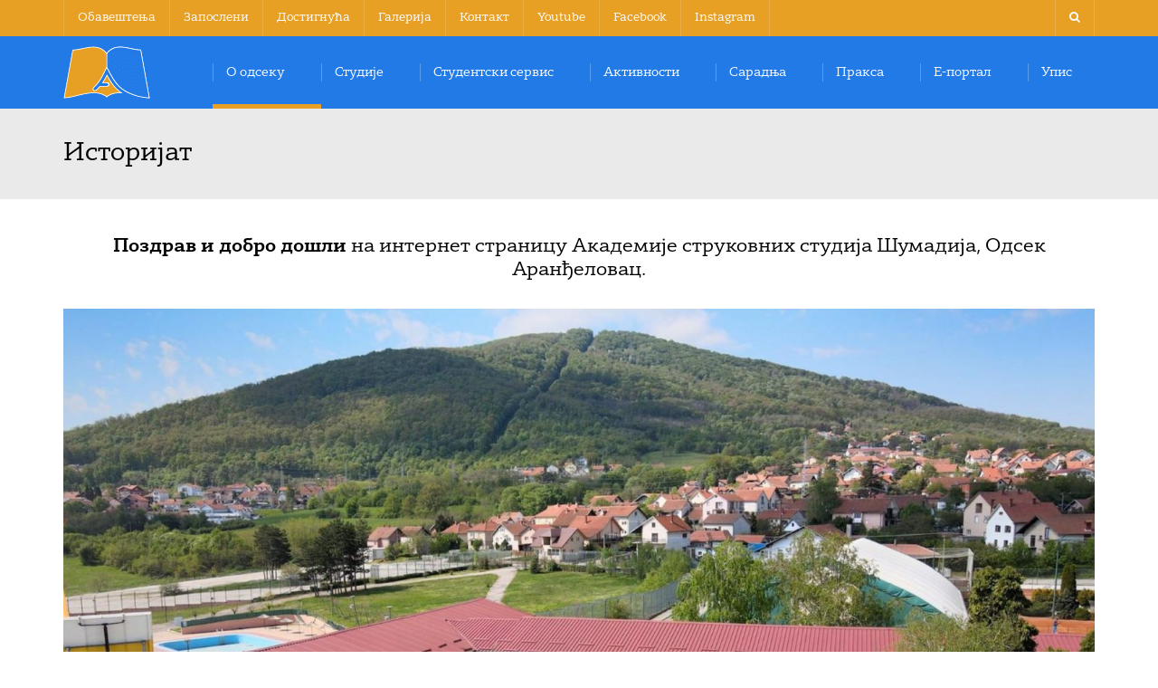

--- FILE ---
content_type: text/html; charset=UTF-8
request_url: https://ar.asss.edu.rs/o-odseku/istorijat/
body_size: 25400
content:
<!DOCTYPE html>
<!--[if IE 7]>
<html class="ie ie7" lang="sr-RS">
<![endif]-->
<!--[if IE 8]>
<html class="ie ie8" lang="sr-RS">
<![endif]-->
<!--[if !(IE 7) | !(IE 8)  ]><!-->
<html lang="sr-RS">
<!--<![endif]-->
<head>
<meta charset="UTF-8" />
<meta name="viewport" content="width=device-width, minimum-scale=1.0, initial-scale=1.0">
<title>Историјат - ASSŠ | Odsek Arandjelovac</title>
<meta name="keywords" content="akademija arandjelovac, arandjelovac, menadžment, it, upis, ekologija, informacione tehnologije, tehnologija, dizajn kamena, dizajn keramike, posao, biznis, preduzetnik, akademija strukovnih studija, asss, asssar">
<meta name="google-site-verification" content="qDxrml0f0n7bPmIDCQzwp8XuAIYGCTDDXtUKIDvgCME" />
<meta name="msvalidate.01" content="CAA396C20C9BE56DFCF2D9224E0C275D" />
<link rel="profile" href="https://gmpg.org/xfn/11" />
<link rel="pingback" href="https://ar.asss.edu.rs/xmlrpc.php" />
<!--[if lt IE 9]>
<script src="https://ar.asss.edu.rs/wp-content/themes/university/js/html5.js" type="text/javascript"></script>
<![endif]-->
<!--[if lte IE 9]>
<link rel="stylesheet" type="text/css" href="https://ar.asss.edu.rs/wp-content/themes/university/css/ie.css" />
<![endif]-->
<style type="text/css" >
	@media only screen and (-webkit-min-device-pixel-ratio: 2),(min-resolution: 192dpi) {
		/* Retina Logo */
		.logo{background:url(https://ar.asss.edu.rs/wp-content/uploads/2014/10/logo-arandjelovac-retina.png) no-repeat center; display:inline-block !important; background-size:contain;}
		.logo img{ opacity:0; visibility:hidden}
		.logo *{display:inline-block}
	}
</style>
	<meta property="description" content="Akademija strukovnih studija Šumadija"/>
	<meta name='robots' content='index, follow, max-image-preview:large, max-snippet:-1, max-video-preview:-1' />

	<!-- This site is optimized with the Yoast SEO plugin v26.8 - https://yoast.com/product/yoast-seo-wordpress/ -->
	<link rel="canonical" href="https://ar.asss.edu.rs/o-odseku/istorijat/" />
	<meta property="og:locale" content="sr_RS" />
	<meta property="og:type" content="article" />
	<meta property="og:title" content="Историјат - ASSŠ | Odsek Arandjelovac" />
	<meta property="og:description" content="Поздрав и добро дошли на интернет страницу Академије струковних студија Шумадија, Одсек Аранђеловaц." />
	<meta property="og:url" content="https://ar.asss.edu.rs/o-odseku/istorijat/" />
	<meta property="og:site_name" content="ASSŠ | Odsek Arandjelovac" />
	<meta property="article:publisher" content="https://www.facebook.com/asssarandjelovac" />
	<meta property="article:modified_time" content="2026-01-24T11:25:33+00:00" />
	<meta property="og:image" content="https://ar.asss.edu.rs/wp-content/uploads/2021/04/o_odseku-1.jpg" />
	<meta property="og:image:width" content="1340" />
	<meta property="og:image:height" content="476" />
	<meta property="og:image:type" content="image/jpeg" />
	<meta name="twitter:card" content="summary_large_image" />
	<script type="application/ld+json" class="yoast-schema-graph">{"@context":"https://schema.org","@graph":[{"@type":"WebPage","@id":"https://ar.asss.edu.rs/o-odseku/istorijat/","url":"https://ar.asss.edu.rs/o-odseku/istorijat/","name":"Историјат - ASSŠ | Odsek Arandjelovac","isPartOf":{"@id":"https://ar.asss.edu.rs/#website"},"primaryImageOfPage":{"@id":"https://ar.asss.edu.rs/o-odseku/istorijat/#primaryimage"},"image":{"@id":"https://ar.asss.edu.rs/o-odseku/istorijat/#primaryimage"},"thumbnailUrl":"https://ar.asss.edu.rs/wp-content/uploads/2021/04/o_odseku-1.jpg","datePublished":"2021-03-02T17:06:06+00:00","dateModified":"2026-01-24T11:25:33+00:00","breadcrumb":{"@id":"https://ar.asss.edu.rs/o-odseku/istorijat/#breadcrumb"},"inLanguage":"sr-RS","potentialAction":[{"@type":"ReadAction","target":["https://ar.asss.edu.rs/o-odseku/istorijat/"]}]},{"@type":"ImageObject","inLanguage":"sr-RS","@id":"https://ar.asss.edu.rs/o-odseku/istorijat/#primaryimage","url":"https://ar.asss.edu.rs/wp-content/uploads/2021/04/o_odseku-1.jpg","contentUrl":"https://ar.asss.edu.rs/wp-content/uploads/2021/04/o_odseku-1.jpg","width":1340,"height":476},{"@type":"BreadcrumbList","@id":"https://ar.asss.edu.rs/o-odseku/istorijat/#breadcrumb","itemListElement":[{"@type":"ListItem","position":1,"name":"Почетна","item":"https://ar.asss.edu.rs/"},{"@type":"ListItem","position":2,"name":"О ОДСЕКУ","item":"https://ar.asss.edu.rs/o-odseku/"},{"@type":"ListItem","position":3,"name":"Историјат"}]},{"@type":"WebSite","@id":"https://ar.asss.edu.rs/#website","url":"https://ar.asss.edu.rs/","name":"ASSŠ | Odsek Arandjelovac","description":"Akademija strukovnih studija Šumadija","publisher":{"@id":"https://ar.asss.edu.rs/#organization"},"potentialAction":[{"@type":"SearchAction","target":{"@type":"EntryPoint","urlTemplate":"https://ar.asss.edu.rs/?s={search_term_string}"},"query-input":{"@type":"PropertyValueSpecification","valueRequired":true,"valueName":"search_term_string"}}],"inLanguage":"sr-RS"},{"@type":"Organization","@id":"https://ar.asss.edu.rs/#organization","name":"Академија струковних студија Шумадија, одсек Аранђеловац","url":"https://ar.asss.edu.rs/","logo":{"@type":"ImageObject","inLanguage":"sr-RS","@id":"https://ar.asss.edu.rs/#/schema/logo/image/","url":"https://ar.asss.edu.rs/wp-content/uploads/2014/10/fb.png","contentUrl":"https://ar.asss.edu.rs/wp-content/uploads/2014/10/fb.png","width":160,"height":160,"caption":"Академија струковних студија Шумадија, одсек Аранђеловац"},"image":{"@id":"https://ar.asss.edu.rs/#/schema/logo/image/"},"sameAs":["https://www.facebook.com/asssarandjelovac","https://www.instagram.com/akademija_arandjelovac/"]}]}</script>
	<!-- / Yoast SEO plugin. -->


<link rel="alternate" type="application/rss+xml" title="ASSŠ | Odsek Arandjelovac &raquo; довод" href="https://ar.asss.edu.rs/feed/" />
<link rel="alternate" title="oEmbed (JSON)" type="application/json+oembed" href="https://ar.asss.edu.rs/wp-json/oembed/1.0/embed?url=https%3A%2F%2Far.asss.edu.rs%2Fo-odseku%2Fistorijat%2F" />
<link rel="alternate" title="oEmbed (XML)" type="text/xml+oembed" href="https://ar.asss.edu.rs/wp-json/oembed/1.0/embed?url=https%3A%2F%2Far.asss.edu.rs%2Fo-odseku%2Fistorijat%2F&#038;format=xml" />
<style id='wp-img-auto-sizes-contain-inline-css' type='text/css'>
img:is([sizes=auto i],[sizes^="auto," i]){contain-intrinsic-size:3000px 1500px}
/*# sourceURL=wp-img-auto-sizes-contain-inline-css */
</style>
<style id='wp-emoji-styles-inline-css' type='text/css'>

	img.wp-smiley, img.emoji {
		display: inline !important;
		border: none !important;
		box-shadow: none !important;
		height: 1em !important;
		width: 1em !important;
		margin: 0 0.07em !important;
		vertical-align: -0.1em !important;
		background: none !important;
		padding: 0 !important;
	}
/*# sourceURL=wp-emoji-styles-inline-css */
</style>
<style id='wp-block-library-inline-css' type='text/css'>
:root{--wp-block-synced-color:#7a00df;--wp-block-synced-color--rgb:122,0,223;--wp-bound-block-color:var(--wp-block-synced-color);--wp-editor-canvas-background:#ddd;--wp-admin-theme-color:#007cba;--wp-admin-theme-color--rgb:0,124,186;--wp-admin-theme-color-darker-10:#006ba1;--wp-admin-theme-color-darker-10--rgb:0,107,160.5;--wp-admin-theme-color-darker-20:#005a87;--wp-admin-theme-color-darker-20--rgb:0,90,135;--wp-admin-border-width-focus:2px}@media (min-resolution:192dpi){:root{--wp-admin-border-width-focus:1.5px}}.wp-element-button{cursor:pointer}:root .has-very-light-gray-background-color{background-color:#eee}:root .has-very-dark-gray-background-color{background-color:#313131}:root .has-very-light-gray-color{color:#eee}:root .has-very-dark-gray-color{color:#313131}:root .has-vivid-green-cyan-to-vivid-cyan-blue-gradient-background{background:linear-gradient(135deg,#00d084,#0693e3)}:root .has-purple-crush-gradient-background{background:linear-gradient(135deg,#34e2e4,#4721fb 50%,#ab1dfe)}:root .has-hazy-dawn-gradient-background{background:linear-gradient(135deg,#faaca8,#dad0ec)}:root .has-subdued-olive-gradient-background{background:linear-gradient(135deg,#fafae1,#67a671)}:root .has-atomic-cream-gradient-background{background:linear-gradient(135deg,#fdd79a,#004a59)}:root .has-nightshade-gradient-background{background:linear-gradient(135deg,#330968,#31cdcf)}:root .has-midnight-gradient-background{background:linear-gradient(135deg,#020381,#2874fc)}:root{--wp--preset--font-size--normal:16px;--wp--preset--font-size--huge:42px}.has-regular-font-size{font-size:1em}.has-larger-font-size{font-size:2.625em}.has-normal-font-size{font-size:var(--wp--preset--font-size--normal)}.has-huge-font-size{font-size:var(--wp--preset--font-size--huge)}.has-text-align-center{text-align:center}.has-text-align-left{text-align:left}.has-text-align-right{text-align:right}.has-fit-text{white-space:nowrap!important}#end-resizable-editor-section{display:none}.aligncenter{clear:both}.items-justified-left{justify-content:flex-start}.items-justified-center{justify-content:center}.items-justified-right{justify-content:flex-end}.items-justified-space-between{justify-content:space-between}.screen-reader-text{border:0;clip-path:inset(50%);height:1px;margin:-1px;overflow:hidden;padding:0;position:absolute;width:1px;word-wrap:normal!important}.screen-reader-text:focus{background-color:#ddd;clip-path:none;color:#444;display:block;font-size:1em;height:auto;left:5px;line-height:normal;padding:15px 23px 14px;text-decoration:none;top:5px;width:auto;z-index:100000}html :where(.has-border-color){border-style:solid}html :where([style*=border-top-color]){border-top-style:solid}html :where([style*=border-right-color]){border-right-style:solid}html :where([style*=border-bottom-color]){border-bottom-style:solid}html :where([style*=border-left-color]){border-left-style:solid}html :where([style*=border-width]){border-style:solid}html :where([style*=border-top-width]){border-top-style:solid}html :where([style*=border-right-width]){border-right-style:solid}html :where([style*=border-bottom-width]){border-bottom-style:solid}html :where([style*=border-left-width]){border-left-style:solid}html :where(img[class*=wp-image-]){height:auto;max-width:100%}:where(figure){margin:0 0 1em}html :where(.is-position-sticky){--wp-admin--admin-bar--position-offset:var(--wp-admin--admin-bar--height,0px)}@media screen and (max-width:600px){html :where(.is-position-sticky){--wp-admin--admin-bar--position-offset:0px}}

/*# sourceURL=wp-block-library-inline-css */
</style><style id='wp-block-spacer-inline-css' type='text/css'>
.wp-block-spacer{clear:both}
/*# sourceURL=https://ar.asss.edu.rs/wp-includes/blocks/spacer/style.min.css */
</style>
<style id='global-styles-inline-css' type='text/css'>
:root{--wp--preset--aspect-ratio--square: 1;--wp--preset--aspect-ratio--4-3: 4/3;--wp--preset--aspect-ratio--3-4: 3/4;--wp--preset--aspect-ratio--3-2: 3/2;--wp--preset--aspect-ratio--2-3: 2/3;--wp--preset--aspect-ratio--16-9: 16/9;--wp--preset--aspect-ratio--9-16: 9/16;--wp--preset--color--black: #000000;--wp--preset--color--cyan-bluish-gray: #abb8c3;--wp--preset--color--white: #ffffff;--wp--preset--color--pale-pink: #f78da7;--wp--preset--color--vivid-red: #cf2e2e;--wp--preset--color--luminous-vivid-orange: #ff6900;--wp--preset--color--luminous-vivid-amber: #fcb900;--wp--preset--color--light-green-cyan: #7bdcb5;--wp--preset--color--vivid-green-cyan: #00d084;--wp--preset--color--pale-cyan-blue: #8ed1fc;--wp--preset--color--vivid-cyan-blue: #0693e3;--wp--preset--color--vivid-purple: #9b51e0;--wp--preset--gradient--vivid-cyan-blue-to-vivid-purple: linear-gradient(135deg,rgb(6,147,227) 0%,rgb(155,81,224) 100%);--wp--preset--gradient--light-green-cyan-to-vivid-green-cyan: linear-gradient(135deg,rgb(122,220,180) 0%,rgb(0,208,130) 100%);--wp--preset--gradient--luminous-vivid-amber-to-luminous-vivid-orange: linear-gradient(135deg,rgb(252,185,0) 0%,rgb(255,105,0) 100%);--wp--preset--gradient--luminous-vivid-orange-to-vivid-red: linear-gradient(135deg,rgb(255,105,0) 0%,rgb(207,46,46) 100%);--wp--preset--gradient--very-light-gray-to-cyan-bluish-gray: linear-gradient(135deg,rgb(238,238,238) 0%,rgb(169,184,195) 100%);--wp--preset--gradient--cool-to-warm-spectrum: linear-gradient(135deg,rgb(74,234,220) 0%,rgb(151,120,209) 20%,rgb(207,42,186) 40%,rgb(238,44,130) 60%,rgb(251,105,98) 80%,rgb(254,248,76) 100%);--wp--preset--gradient--blush-light-purple: linear-gradient(135deg,rgb(255,206,236) 0%,rgb(152,150,240) 100%);--wp--preset--gradient--blush-bordeaux: linear-gradient(135deg,rgb(254,205,165) 0%,rgb(254,45,45) 50%,rgb(107,0,62) 100%);--wp--preset--gradient--luminous-dusk: linear-gradient(135deg,rgb(255,203,112) 0%,rgb(199,81,192) 50%,rgb(65,88,208) 100%);--wp--preset--gradient--pale-ocean: linear-gradient(135deg,rgb(255,245,203) 0%,rgb(182,227,212) 50%,rgb(51,167,181) 100%);--wp--preset--gradient--electric-grass: linear-gradient(135deg,rgb(202,248,128) 0%,rgb(113,206,126) 100%);--wp--preset--gradient--midnight: linear-gradient(135deg,rgb(2,3,129) 0%,rgb(40,116,252) 100%);--wp--preset--font-size--small: 13px;--wp--preset--font-size--medium: 20px;--wp--preset--font-size--large: 36px;--wp--preset--font-size--x-large: 42px;--wp--preset--spacing--20: 0.44rem;--wp--preset--spacing--30: 0.67rem;--wp--preset--spacing--40: 1rem;--wp--preset--spacing--50: 1.5rem;--wp--preset--spacing--60: 2.25rem;--wp--preset--spacing--70: 3.38rem;--wp--preset--spacing--80: 5.06rem;--wp--preset--shadow--natural: 6px 6px 9px rgba(0, 0, 0, 0.2);--wp--preset--shadow--deep: 12px 12px 50px rgba(0, 0, 0, 0.4);--wp--preset--shadow--sharp: 6px 6px 0px rgba(0, 0, 0, 0.2);--wp--preset--shadow--outlined: 6px 6px 0px -3px rgb(255, 255, 255), 6px 6px rgb(0, 0, 0);--wp--preset--shadow--crisp: 6px 6px 0px rgb(0, 0, 0);}:where(.is-layout-flex){gap: 0.5em;}:where(.is-layout-grid){gap: 0.5em;}body .is-layout-flex{display: flex;}.is-layout-flex{flex-wrap: wrap;align-items: center;}.is-layout-flex > :is(*, div){margin: 0;}body .is-layout-grid{display: grid;}.is-layout-grid > :is(*, div){margin: 0;}:where(.wp-block-columns.is-layout-flex){gap: 2em;}:where(.wp-block-columns.is-layout-grid){gap: 2em;}:where(.wp-block-post-template.is-layout-flex){gap: 1.25em;}:where(.wp-block-post-template.is-layout-grid){gap: 1.25em;}.has-black-color{color: var(--wp--preset--color--black) !important;}.has-cyan-bluish-gray-color{color: var(--wp--preset--color--cyan-bluish-gray) !important;}.has-white-color{color: var(--wp--preset--color--white) !important;}.has-pale-pink-color{color: var(--wp--preset--color--pale-pink) !important;}.has-vivid-red-color{color: var(--wp--preset--color--vivid-red) !important;}.has-luminous-vivid-orange-color{color: var(--wp--preset--color--luminous-vivid-orange) !important;}.has-luminous-vivid-amber-color{color: var(--wp--preset--color--luminous-vivid-amber) !important;}.has-light-green-cyan-color{color: var(--wp--preset--color--light-green-cyan) !important;}.has-vivid-green-cyan-color{color: var(--wp--preset--color--vivid-green-cyan) !important;}.has-pale-cyan-blue-color{color: var(--wp--preset--color--pale-cyan-blue) !important;}.has-vivid-cyan-blue-color{color: var(--wp--preset--color--vivid-cyan-blue) !important;}.has-vivid-purple-color{color: var(--wp--preset--color--vivid-purple) !important;}.has-black-background-color{background-color: var(--wp--preset--color--black) !important;}.has-cyan-bluish-gray-background-color{background-color: var(--wp--preset--color--cyan-bluish-gray) !important;}.has-white-background-color{background-color: var(--wp--preset--color--white) !important;}.has-pale-pink-background-color{background-color: var(--wp--preset--color--pale-pink) !important;}.has-vivid-red-background-color{background-color: var(--wp--preset--color--vivid-red) !important;}.has-luminous-vivid-orange-background-color{background-color: var(--wp--preset--color--luminous-vivid-orange) !important;}.has-luminous-vivid-amber-background-color{background-color: var(--wp--preset--color--luminous-vivid-amber) !important;}.has-light-green-cyan-background-color{background-color: var(--wp--preset--color--light-green-cyan) !important;}.has-vivid-green-cyan-background-color{background-color: var(--wp--preset--color--vivid-green-cyan) !important;}.has-pale-cyan-blue-background-color{background-color: var(--wp--preset--color--pale-cyan-blue) !important;}.has-vivid-cyan-blue-background-color{background-color: var(--wp--preset--color--vivid-cyan-blue) !important;}.has-vivid-purple-background-color{background-color: var(--wp--preset--color--vivid-purple) !important;}.has-black-border-color{border-color: var(--wp--preset--color--black) !important;}.has-cyan-bluish-gray-border-color{border-color: var(--wp--preset--color--cyan-bluish-gray) !important;}.has-white-border-color{border-color: var(--wp--preset--color--white) !important;}.has-pale-pink-border-color{border-color: var(--wp--preset--color--pale-pink) !important;}.has-vivid-red-border-color{border-color: var(--wp--preset--color--vivid-red) !important;}.has-luminous-vivid-orange-border-color{border-color: var(--wp--preset--color--luminous-vivid-orange) !important;}.has-luminous-vivid-amber-border-color{border-color: var(--wp--preset--color--luminous-vivid-amber) !important;}.has-light-green-cyan-border-color{border-color: var(--wp--preset--color--light-green-cyan) !important;}.has-vivid-green-cyan-border-color{border-color: var(--wp--preset--color--vivid-green-cyan) !important;}.has-pale-cyan-blue-border-color{border-color: var(--wp--preset--color--pale-cyan-blue) !important;}.has-vivid-cyan-blue-border-color{border-color: var(--wp--preset--color--vivid-cyan-blue) !important;}.has-vivid-purple-border-color{border-color: var(--wp--preset--color--vivid-purple) !important;}.has-vivid-cyan-blue-to-vivid-purple-gradient-background{background: var(--wp--preset--gradient--vivid-cyan-blue-to-vivid-purple) !important;}.has-light-green-cyan-to-vivid-green-cyan-gradient-background{background: var(--wp--preset--gradient--light-green-cyan-to-vivid-green-cyan) !important;}.has-luminous-vivid-amber-to-luminous-vivid-orange-gradient-background{background: var(--wp--preset--gradient--luminous-vivid-amber-to-luminous-vivid-orange) !important;}.has-luminous-vivid-orange-to-vivid-red-gradient-background{background: var(--wp--preset--gradient--luminous-vivid-orange-to-vivid-red) !important;}.has-very-light-gray-to-cyan-bluish-gray-gradient-background{background: var(--wp--preset--gradient--very-light-gray-to-cyan-bluish-gray) !important;}.has-cool-to-warm-spectrum-gradient-background{background: var(--wp--preset--gradient--cool-to-warm-spectrum) !important;}.has-blush-light-purple-gradient-background{background: var(--wp--preset--gradient--blush-light-purple) !important;}.has-blush-bordeaux-gradient-background{background: var(--wp--preset--gradient--blush-bordeaux) !important;}.has-luminous-dusk-gradient-background{background: var(--wp--preset--gradient--luminous-dusk) !important;}.has-pale-ocean-gradient-background{background: var(--wp--preset--gradient--pale-ocean) !important;}.has-electric-grass-gradient-background{background: var(--wp--preset--gradient--electric-grass) !important;}.has-midnight-gradient-background{background: var(--wp--preset--gradient--midnight) !important;}.has-small-font-size{font-size: var(--wp--preset--font-size--small) !important;}.has-medium-font-size{font-size: var(--wp--preset--font-size--medium) !important;}.has-large-font-size{font-size: var(--wp--preset--font-size--large) !important;}.has-x-large-font-size{font-size: var(--wp--preset--font-size--x-large) !important;}
/*# sourceURL=global-styles-inline-css */
</style>

<style id='classic-theme-styles-inline-css' type='text/css'>
/*! This file is auto-generated */
.wp-block-button__link{color:#fff;background-color:#32373c;border-radius:9999px;box-shadow:none;text-decoration:none;padding:calc(.667em + 2px) calc(1.333em + 2px);font-size:1.125em}.wp-block-file__button{background:#32373c;color:#fff;text-decoration:none}
/*# sourceURL=/wp-includes/css/classic-themes.min.css */
</style>
<link rel='stylesheet' id='wp-components-css' href='https://ar.asss.edu.rs/wp-includes/css/dist/components/style.min.css?ver=6.9' type='text/css' media='all' />
<link rel='stylesheet' id='wp-preferences-css' href='https://ar.asss.edu.rs/wp-includes/css/dist/preferences/style.min.css?ver=6.9' type='text/css' media='all' />
<link rel='stylesheet' id='wp-block-editor-css' href='https://ar.asss.edu.rs/wp-includes/css/dist/block-editor/style.min.css?ver=6.9' type='text/css' media='all' />
<link rel='stylesheet' id='popup-maker-block-library-style-css' href='https://ar.asss.edu.rs/wp-content/plugins/popup-maker/dist/packages/block-library-style.css?ver=dbea705cfafe089d65f1' type='text/css' media='all' />
<link rel='stylesheet' id='cpsh-shortcodes-css' href='https://ar.asss.edu.rs/wp-content/plugins/column-shortcodes//assets/css/shortcodes.css?ver=1.0.1' type='text/css' media='all' />
<link rel='stylesheet' id='contact-form-7-css' href='https://ar.asss.edu.rs/wp-content/plugins/contact-form-7/includes/css/styles.css?ver=6.1.4' type='text/css' media='all' />
<link rel='stylesheet' id='da-frontend-css' href='https://ar.asss.edu.rs/wp-content/plugins/download-attachments/css/frontend.css?ver=1.3.2' type='text/css' media='all' />
<link rel='stylesheet' id='collapscore-css-css' href='https://ar.asss.edu.rs/wp-content/plugins/jquery-collapse-o-matic/css/core_style.css?ver=1.0' type='text/css' media='all' />
<link rel='stylesheet' id='collapseomatic-css-css' href='https://ar.asss.edu.rs/wp-content/plugins/jquery-collapse-o-matic/css/light_style.css?ver=1.6' type='text/css' media='all' />
<link rel='stylesheet' id='image-hover-effects-css-css' href='https://ar.asss.edu.rs/wp-content/plugins/mega-addons-for-visual-composer/css/ihover.css?ver=6.9' type='text/css' media='all' />
<link rel='stylesheet' id='style-css-css' href='https://ar.asss.edu.rs/wp-content/plugins/mega-addons-for-visual-composer/css/style.css?ver=6.9' type='text/css' media='all' />
<link rel='stylesheet' id='font-awesome-latest-css' href='https://ar.asss.edu.rs/wp-content/plugins/mega-addons-for-visual-composer/css/font-awesome/css/all.css?ver=6.9' type='text/css' media='all' />
<link rel='stylesheet' id='rs-plugin-settings-css' href='https://ar.asss.edu.rs/wp-content/plugins/revslider/public/assets/css/rs6.css?ver=6.3.5' type='text/css' media='all' />
<style id='rs-plugin-settings-inline-css' type='text/css'>
@import url(http://fonts.googleapis.com/css?family=Open+Sans:400,800,300,700,600);.tp-caption.medium_bg_red a{color:#253b80;  text-decoration:none}.tp-caption.medium_bg_red a:hover{color:#555555;  text-decoration:underline}.tp-caption.roundedimage img{-webkit-border-radius:300px;  -moz-border-radius:300px;  border-radius:300px}.tp-bullets.simplebullets.navbar{height:35px;  padding:0px 0px}.tp-bullets.simplebullets .bullet{cursor:pointer;  position:relative !important;  background:rgba(0,0,0,0.5) !important;  -webkit-border-radius:10px;  border-radius:10px;  -webkit-box-shadow:none;  -moz-box-shadow:none;  box-shadow:none;  width:6px !important;  height:6px !important;  border:5px solid rgba(0,0,0,0) !important;  display:inline-block;  margin-right:2px !important;  margin-bottom:14px !important;  -webkit-transition:background-color 0.2s,border-color 0.2s;  -moz-transition:background-color 0.2s,border-color 0.2s;  -o-transition:background-color 0.2s,border-color 0.2s;  -ms-transition:background-color 0.2s,border-color 0.2s;  transition:background-color 0.2s,border-color 0.2s;  float:none !important}.tp-bullets.simplebullets .bullet.last{margin-right:0px}.tp-bullets.simplebullets .bullet:hover,.tp-bullets.simplebullets .bullet.selected{-webkit-box-shadow:none;  -moz-box-shadow:none;  box-shadow:none;background:rgba(255,255,255,1) !important;width:6px !important;  height:6px !important;  border:5px solid rgba(0,0,0,1) !important}.tparrows:before{font-family:'revicons';color:#fff;  font-style:normal;  font-weight:normal;  speak:none;  display:inline-block;  text-decoration:inherit;  margin-right:0;  margin-top:0px; margin-left:-2px;  text-align:center;  width:40px;  font-size:20px}.tparrows{cursor:pointer;  background:rgba(0,0,0,0.5) !important;  -webkit-border-radius:5px;  border-radius:5px;  width:40px !important;  height:40px !important}.tparrows:hover{color:#fff}.tp-leftarrow:before{content:'\e824'}.tp-rightarrow:before{content:'\e825'}.tparrows.tp-rightarrow:before{margin-left:1px}.tparrows:hover{background:rgba(0,0,0,1) !important}
/*# sourceURL=rs-plugin-settings-inline-css */
</style>
<link rel='stylesheet' id='font-awesome-css' href='https://ar.asss.edu.rs/wp-content/themes/university/fonts/css/font-awesome.min.css?ver=6.9' type='text/css' media='all' />
<link rel='stylesheet' id='bit14-vc-addons-free-css' href='https://ar.asss.edu.rs/wp-content/plugins/vc-addons-by-bit14/assets/css/style.css' type='text/css' media='all' />
<link rel='stylesheet' id='wpcf7-redirect-script-frontend-css' href='https://ar.asss.edu.rs/wp-content/plugins/wpcf7-redirect/build/assets/frontend-script.css?ver=2c532d7e2be36f6af233' type='text/css' media='all' />
<link rel='stylesheet' id='bootstrap-css' href='https://ar.asss.edu.rs/wp-content/themes/university/css/bootstrap.min.css?ver=6.9' type='text/css' media='all' />
<link rel='stylesheet' id='owl-carousel-css' href='https://ar.asss.edu.rs/wp-content/themes/university/js/owl-carousel/owl.carousel.min.css?ver=6.9' type='text/css' media='all' />
<link rel='stylesheet' id='owl-carousel-theme-css' href='https://ar.asss.edu.rs/wp-content/themes/university/js/owl-carousel/owl.theme.default.min.css?ver=6.9' type='text/css' media='all' />
<link rel='stylesheet' id='parent-style-css' href='https://ar.asss.edu.rs/wp-content/themes/university/style.css?ver=6.9' type='text/css' media='all' />
<link rel='stylesheet' id='style-css' href='https://ar.asss.edu.rs/wp-content/themes/university-child/style.css?ver=6.9' type='text/css' media='all' />
<link rel='stylesheet' id='wp-pagenavi-css' href='https://ar.asss.edu.rs/wp-content/plugins/wp-pagenavi/pagenavi-css.css?ver=2.70' type='text/css' media='all' />
<link rel='stylesheet' id='js_composer_front-css' href='https://ar.asss.edu.rs/wp-content/plugins/js_composer/assets/css/js_composer.min.css?ver=6.5.0' type='text/css' media='all' />
<link rel='stylesheet' id='wp-block-heading-css' href='https://ar.asss.edu.rs/wp-includes/blocks/heading/style.min.css?ver=6.9' type='text/css' media='all' />
<script type="text/javascript" src="https://ar.asss.edu.rs/wp-includes/js/jquery/jquery.min.js?ver=3.7.1" id="jquery-core-js"></script>
<script type="text/javascript" src="https://ar.asss.edu.rs/wp-includes/js/jquery/jquery-migrate.min.js?ver=3.4.1" id="jquery-migrate-js"></script>
<script type="text/javascript" src="https://ar.asss.edu.rs/wp-content/plugins/revslider/public/assets/js/rbtools.min.js?ver=6.3.5" id="tp-tools-js"></script>
<script type="text/javascript" src="https://ar.asss.edu.rs/wp-content/plugins/revslider/public/assets/js/rs6.min.js?ver=6.3.5" id="revmin-js"></script>
<script type="text/javascript" src="https://ar.asss.edu.rs/wp-content/themes/university/js/bootstrap.min.js?ver=6.9" id="bootstrap-js"></script>
<script type="text/javascript" src="https://ar.asss.edu.rs/wp-content/themes/university/js/cactus-themes.js?ver=2.1" id="cactus-themes-js"></script>
<link rel="https://api.w.org/" href="https://ar.asss.edu.rs/wp-json/" /><link rel="alternate" title="JSON" type="application/json" href="https://ar.asss.edu.rs/wp-json/wp/v2/pages/138105" /><link rel="EditURI" type="application/rsd+xml" title="RSD" href="https://ar.asss.edu.rs/xmlrpc.php?rsd" />
<meta name="generator" content="WordPress 6.9" />
<link rel='shortlink' href='https://ar.asss.edu.rs/?p=138105' />
<meta name="generator" content="Powered by WPBakery Page Builder - drag and drop page builder for WordPress."/>
<!-- Meta Pixel Code -->
<script>
!function(f,b,e,v,n,t,s)
{if(f.fbq)return;n=f.fbq=function(){n.callMethod?
n.callMethod.apply(n,arguments):n.queue.push(arguments)};
if(!f._fbq)f._fbq=n;n.push=n;n.loaded=!0;n.version='2.0';
n.queue=[];t=b.createElement(e);t.async=!0;
t.src=v;s=b.getElementsByTagName(e)[0];
s.parentNode.insertBefore(t,s)}(window, document,'script',
'https://connect.facebook.net/en_US/fbevents.js');
fbq('init', '478866967729943');
fbq('track', 'PageView');
</script>
<noscript><img height="1" width="1" style="display:none"
src="https://www.facebook.com/tr?id=478866967729943&ev=PageView&noscript=1"
/></noscript>
<!-- End Meta Pixel Code --><meta name="generator" content="Powered by Slider Revolution 6.3.5 - responsive, Mobile-Friendly Slider Plugin for WordPress with comfortable drag and drop interface." />
<link rel="icon" href="https://ar.asss.edu.rs/wp-content/uploads/2021/06/cropped-ms-icon-310x310-1-32x32.png" sizes="32x32" />
<link rel="icon" href="https://ar.asss.edu.rs/wp-content/uploads/2021/06/cropped-ms-icon-310x310-1-192x192.png" sizes="192x192" />
<link rel="apple-touch-icon" href="https://ar.asss.edu.rs/wp-content/uploads/2021/06/cropped-ms-icon-310x310-1-180x180.png" />
<meta name="msapplication-TileImage" content="https://ar.asss.edu.rs/wp-content/uploads/2021/06/cropped-ms-icon-310x310-1-270x270.png" />
<script type="text/javascript">function setREVStartSize(e){
			//window.requestAnimationFrame(function() {				 
				window.RSIW = window.RSIW===undefined ? window.innerWidth : window.RSIW;	
				window.RSIH = window.RSIH===undefined ? window.innerHeight : window.RSIH;	
				try {								
					var pw = document.getElementById(e.c).parentNode.offsetWidth,
						newh;
					pw = pw===0 || isNaN(pw) ? window.RSIW : pw;
					e.tabw = e.tabw===undefined ? 0 : parseInt(e.tabw);
					e.thumbw = e.thumbw===undefined ? 0 : parseInt(e.thumbw);
					e.tabh = e.tabh===undefined ? 0 : parseInt(e.tabh);
					e.thumbh = e.thumbh===undefined ? 0 : parseInt(e.thumbh);
					e.tabhide = e.tabhide===undefined ? 0 : parseInt(e.tabhide);
					e.thumbhide = e.thumbhide===undefined ? 0 : parseInt(e.thumbhide);
					e.mh = e.mh===undefined || e.mh=="" || e.mh==="auto" ? 0 : parseInt(e.mh,0);		
					if(e.layout==="fullscreen" || e.l==="fullscreen") 						
						newh = Math.max(e.mh,window.RSIH);					
					else{					
						e.gw = Array.isArray(e.gw) ? e.gw : [e.gw];
						for (var i in e.rl) if (e.gw[i]===undefined || e.gw[i]===0) e.gw[i] = e.gw[i-1];					
						e.gh = e.el===undefined || e.el==="" || (Array.isArray(e.el) && e.el.length==0)? e.gh : e.el;
						e.gh = Array.isArray(e.gh) ? e.gh : [e.gh];
						for (var i in e.rl) if (e.gh[i]===undefined || e.gh[i]===0) e.gh[i] = e.gh[i-1];
											
						var nl = new Array(e.rl.length),
							ix = 0,						
							sl;					
						e.tabw = e.tabhide>=pw ? 0 : e.tabw;
						e.thumbw = e.thumbhide>=pw ? 0 : e.thumbw;
						e.tabh = e.tabhide>=pw ? 0 : e.tabh;
						e.thumbh = e.thumbhide>=pw ? 0 : e.thumbh;					
						for (var i in e.rl) nl[i] = e.rl[i]<window.RSIW ? 0 : e.rl[i];
						sl = nl[0];									
						for (var i in nl) if (sl>nl[i] && nl[i]>0) { sl = nl[i]; ix=i;}															
						var m = pw>(e.gw[ix]+e.tabw+e.thumbw) ? 1 : (pw-(e.tabw+e.thumbw)) / (e.gw[ix]);					
						newh =  (e.gh[ix] * m) + (e.tabh + e.thumbh);
					}				
					if(window.rs_init_css===undefined) window.rs_init_css = document.head.appendChild(document.createElement("style"));					
					document.getElementById(e.c).height = newh+"px";
					window.rs_init_css.innerHTML += "#"+e.c+"_wrapper { height: "+newh+"px }";				
				} catch(e){
					console.log("Failure at Presize of Slider:" + e)
				}					   
			//});
		  };</script>
<!-- custom css -->
				<style type="text/css">    .main-color-1, .main-color-1-hover:hover, a:hover, a:focus,
    header .multi-column > .dropdown-menu>li>a:hover,
    header .multi-column > .dropdown-menu .menu-column>li>a:hover,
    #main-nav.nav-style-2 .navbar-nav>li:hover>a,
    #main-nav.nav-style-2 .navbar-nav>.current-menu-item>a,
    #main-nav.nav-style-3 .navbar-nav>li:hover>a,
    #main-nav.nav-style-3 .navbar-nav>.current-menu-item>a,
    .item-meta a:not(.btn):hover,
    .map-link.small-text,
    .single-u_event .event-info .cat-link:hover,
    .single-course-detail .cat-link:hover,
    .related-event .ev-title a:hover,
    #checkout-uni li.active a,
    .woocommerce-review-link,
    .woocommerce #content div.product p.price,
    .woocommerce-tabs .active,
    .woocommerce p.stars a, .woocommerce-page p.stars a,
    .woocommerce .star-rating:before, .woocommerce-page .star-rating:before, .woocommerce .star-rating span:before, .woocommerce-page .star-rating span:before, .woocommerce ul.products li.product .price, .woocommerce-page ul.products li.product .price,
    .woocommerce .uni-thankyou-page .order_item .product-name,
    .woocommerce .uni-thankyou-page .addresses h3,
    .wpb_wrapper .wpb_content_element .wpb_tabs_nav li.ui-tabs-active, .wpb_wrapper .wpb_content_element .wpb_tabs_nav li:hover,
    .wpb_wrapper .wpb_content_element .wpb_tabs_nav li.ui-tabs-active a, .wpb_wrapper .wpb_content_element .wpb_tabs_nav li:hover a,
    li.bbp-topic-title .bbp-topic-permalink:hover, #bbpress-forums li.bbp-body ul.topic .bbp-topic-title:hover a, #bbpress-forums li.bbp-body ul.forum .bbp-forum-info:hover .bbp-forum-title,
    #bbpress-forums li.bbp-body ul.topic .bbp-topic-title:hover:before, #bbpress-forums li.bbp-body ul.forum .bbp-forum-info:hover:before,
    #bbpress-forums .bbp-body li.bbp-forum-freshness .bbp-author-name,
    .bbp-topic-meta .bbp-topic-started-by a,
    div.bbp-template-notice a.bbp-author-name,
    #bbpress-forums .bbp-body li.bbp-topic-freshness .bbp-author-name,
    #bbpress-forums #bbp-user-wrapper h2.entry-title,
    .bbp-reply-header .bbp-meta a:hover,
    .member-tax a:hover,
    #bbpress-forums #subscription-toggle a,
    .uni-orderbar .dropdown-menu li a:hover,
    .main-menu.affix .sticky-gototop:hover{
        color:#e79f24;
    }
    .related-item .price{color:#e79f24 !important;}
    .main-color-1-bg, .main-color-1-bg-hover:hover,
    input[type=submit],
    table:not(.shop_table)>thead, table:not(.shop_table)>tbody>tr:hover>td, table:not(.shop_table)>tbody>tr:hover>th,
    header .dropdown-menu>li>a:hover, header .dropdown-menu>li>a:focus,
    header .multi-column > .dropdown-menu li.menu-item:hover,
	header .multi-column > .dropdown-menu .menu-column li.menu-item:hover,
    .un-icon:hover, .dark-div .un-icon:hover,
    .woocommerce-cart .shop_table.cart thead tr,
    .uni-addtocart .add-text,
    .event-classic-item .item-thumbnail:hover a:before,
    .owl-carousel .owl-dots .owl-dot.active span, .owl-carousel .owl-dots .owl-dot:hover span,
    .course-list-table>tbody>tr:hover>td, .course-list-table>tbody>tr:hover>th,
    .project-item:hover .project-item-excerpt,
    .navbar-inverse .navbar-nav>li>a:after, .navbar-inverse .navbar-nav>li>a:focus:after,
    .topnav-sidebar #lang_sel_click ul ul a:hover,
    div.bbp-submit-wrapper .button,
	.topnav-sidebar #lang_sel ul ul a:hover{
        background-color:#e79f24;
    }
    #sidebar .widget_nav_menu  #widget-inner ul li a:hover,
    .main-color-1-border{
        border-color:#e79f24;
    }
    .btn-primary, .un-button-2, .un-button-2-lg,
    .woocommerce a.button, .woocommerce button.button, .woocommerce input.button, .woocommerce #respond input#submit, .woocommerce #content input.button, .woocommerce-page a.button, 				    .woocommerce-page button.button, .woocommerce-page input.button, .woocommerce-page #respond input#submit, .woocommerce-page #content input.button,
    .woocommerce #review_form #respond .form-submit input, .woocommerce-page #review_form #respond .form-submit input,
    .wpb_wrapper .wpb_accordion .wpb_accordion_wrapper .ui-accordion-header-active, .wpb_wrapper .wpb_accordion .wpb_accordion_wrapper .wpb_accordion_header:hover,
    .wpb_wrapper .wpb_toggle:hover, #content .wpb_wrapper h4.wpb_toggle:hover, .wpb_wrapper #content h4.wpb_toggle:hover,
	.wpb_wrapper .wpb_toggle_title_active, #content .wpb_wrapper h4.wpb_toggle_title_active, .wpb_wrapper #content h4.wpb_toggle_title_active{
    	background-color: #e79f24;
    	border-color: #e79f24;
    }
    .woocommerce ul.products li.product .onsale, .woocommerce-page ul.products li.product .onsale,
    .single-product.woocommerce .images span.onsale, .single-product.woocommerce-page .images span.onsale,
    #sidebar .widget_nav_menu  #widget-inner ul li a:hover,
    .woocommerce a.button, .woocommerce button.button, .woocommerce input.button, .woocommerce #respond input#submit, .woocommerce #content input.button, .woocommerce-page a.button, 				    .woocommerce-page button.button, .woocommerce-page input.button, .woocommerce-page #respond input#submit, .woocommerce-page #content input.button,
    .woocommerce #review_form #respond .form-submit input, .woocommerce-page #review_form #respond .form-submit input,
    .main-menu.affix .navbar-nav>.current-menu-item>a,
    .main-menu.affix .navbar-nav>.current-menu-item>a:focus,
    #bbpress-forums li.bbp-header,
    #bbpress-forums div.bbp-reply-author .bbp-author-role,
    #bbp-search-form #bbp_search_submit,
    #bbpress-forums #bbp-single-user-details #bbp-user-navigation li:hover,
    #main-nav .main-menu.affix .navbar-nav>li:hover>a{
        background:#e79f24;
    }
    .woocommerce a.button, .woocommerce button.button, .woocommerce input.button, .woocommerce #respond input#submit, .woocommerce #content input.button, .woocommerce-page a.button, 	    
    .woocommerce-page button.button, .woocommerce-page input.button, .woocommerce-page #respond input#submit, .woocommerce-page #content input.button, .woocommerce a.button.alt, 
    .woocommerce button.button.alt, .woocommerce input.button.alt, .woocommerce #respond input#submit.alt, .woocommerce #content input.button.alt, .woocommerce-page a.button.alt,
    .woocommerce-page button.button.alt, .woocommerce-page input.button.alt, .woocommerce-page #respond input#submit.alt, .woocommerce-page #content input.button.alt, 
    .woocommerce #review_form #respond .form-submit input, .woocommerce-page #review_form #respond .form-submit input{background:#e79f24;}
    .thumbnail-overlay {
    	background: rgba(231,159,36,0.8);
    }
    
    .event-default-red ,
    .container.cal-event-list .event-btt:hover,
    #calendar-options .right-options ul li ul li:hover, #calendar-options .right-options ul li ul li:hover a,
    #stm-list-calendar .panel-group .panel .panel-heading .panel-title a.collapsed:hover { background:#e79f24 !important;}
    
    .cal-day-weekend span[data-cal-date],
    #cal-slide-content a.event-item:hover, .cal-slide-content a.event-item:hover,
    .container.cal-event-list .owl-controls .owl-prev:hover i:before, 
    .container.cal-event-list .close-button:hover i:before,
    #calendar-options a:hover,
    .container.cal-event-list .owl-controls .owl-next:hover i:before,
    #calendar-options a.active {color:#e79f24 !important;}
    .container.cal-event-list .owl-controls .owl-prev:hover,
    .container.cal-event-list .owl-controls .owl-next:hover,
    .container.cal-event-list .close-button:hover{border-color: #e79f24 !important;}
    #stm-list-calendar .panel-group .panel .panel-heading .panel-title a.collapsed > .arrow-down{border-top: 0px !important; border-left: 10px solid transparent !important;
border-right: 10px solid transparent !important ;}
#stm-list-calendar .panel-group .panel .panel-heading .panel-title a > .arrow-down{border-top: 10px solid #e79f24 !important;}
	#stm-list-calendar .panel-group .panel .panel-heading .panel-title a{
        background-color:#e79f24 !important;
    }
	.main-color-2, .main-color-2-hover:hover{
        color:#227ae7;
    }
    .main-color-2-bg{
        background-color:#227ae7;
    }
    footer.main-color-2-bg, .un-separator .main-color-2-bg, .main-color-2-bg.back-to-top{
        background-color:#212327;
    }
	@font-face
    {
    	font-family: 'custom-font-1';
    	src: url('http://asss.edu.rs/wp-content/uploads/2014/10/ArealRNIDS-woff2.zip');
    }
	@font-face
    {
    	font-family: 'custom-font-2';
    	src: url('http://asss.edu.rs/wp-content/uploads/2014/10/ArealRNIDS-otf.zip');
    }
    body {
        font-family: "custom-font-1",sans-serif;
    }
	body {
        font-size: 18px;
    }
    h1, .h1, .minion, .content-dropcap p:first-child:first-letter, .dropcap, #your-profile h3, #learndash_delete_user_data h2{
        font-family: "custom-font-1", Times, serif;
    }
h1,h2,h3,h4,h5,h6,.h1,.h2,.h3,.h4,.h5,.h6{
	letter-spacing:0}
iframe[name='google_conversion_frame']{display:none}
#main-nav.nav-style-1 .navbar-nav&gt;li&gt;a&gt;.fa {
    display: none;
}
.item-thumbnail-video-inner iframe{ height:100%}

.cactus-rev-slider-default .tparrows:hover {
 background: none !important;
}
.page-id-989 #slider{display:none;}

header .multi-column &gt; .dropdown-menu li {
    backface-visibility: visible;
    -webkit-backface-visibility: visible;
}
@media (min-width: 75%) {
    .container {
        width: 80%;
    }</style>
			<!-- end custom css -->		<style type="text/css" id="wp-custom-css">
			@font-face {
    font-family: 'ArealRNIDS';
    src: url('/wp-content/themes/university/fonts/fonts/ArealRNIDS-Regular.woff2') format('woff2'); /* Modern Browsers */
    font-style: normal;
    font-weight: normal;
    text-rendering: optimizeLegibility;
	  
}

@font-face {
    font-family: 'ArealRNIDS';
    src: url('/wp-content/themes/university/fonts/fonts/ArealRNIDS-Bold.woff2') format('woff2');	 /* Modern Browsers */
    font-style: normal;
    font-weight: bold;
    text-rendering: optimizeLegibility;
	
}

@font-face {
    font-family: 'ArealRNIDS';
    src: url('/wp-content/themes/university/fonts/fonts/ArealRNIDS-BoldItalic.woff2') format('woff2'); /* Modern Browsers */
    font-style: italic;
    font-weight: bold;

    text-rendering: optimizeLegibility;
}

@font-face {
    font-family: 'ArealRNIDS';
    src: url('/wp-content/themes/university/fonts/fonts/ArealRNIDS-Italic.woff2') format('woff2'); /* Modern Browsers */
    font-style: italic;
    font-weight: normal;
    text-rendering: optimizeLegibility;
	
}


types {
    font/woff2  woff2;
}
body{ 
font-family: "ArealRNIDS", Georgia;
font-feature-settings: "kern";  /* kern */
	color:#000;
	font-size:18px;
	font-weight: normal!important;
}
.black-color-button a {color:#666!important;}
.black-color-button a:hover {color:#fff!important;}
.wpb_text_column a.btn-lg {color:#fff!important;}
.wpb_text_column a.btn-lg:hover  {color:#000!important;}
.wpb_text_column a{color:#4F6EE5!important;}

body p{ 
font-family: "ArealRNIDS", Georgia;
font-feature-settings: "kern";  /* kern */
	color:#000;
	font-size:18px;
	font-weight: normal!important;
}
p.minion { 
font-family: "ArealRNIDS", Georgia;
font-feature-settings: "kern";  /* kern */
	color:#000;
	font-size:18px;
	font-weight: normal!important;
}
h1,h2,h3,h4,h5,h6{ 
font-family: "ArealRNIDS", Georgia;
font-feature-settings: "kern";  /* kern */
	color:#000;
	font-weight: normal!important;
}
input[type="button"]{ 
font-family: "ArealRNIDS", Georgia;
font-feature-settings: "kern";  /* kern */
	color:#000;
	font-size:18px;
	font-weight: normal!important;
}
#comments{display:none;}
footer.main-color-2-bg {
	border-top: 5px solid #1561B9;}
.event-overlay .overlay-top h4 span {font-size:13px!important;}
.event-overlay .overlay-bottom {font-size:15px!important;}
#top-nav a{font-size:13px;}
#main-нав а {font-size:15px!important;}
div.ui-accordion-content{font-size:15px;}
.event-item:hover .overlay-bottom, .event-item.hover_effect .overlay-bottom {
    height: 100px;}
.overlay-bottom .course-exceprt {
    height: 100px;
    white-space: inherit;
}
h2.single-content-title {display:none;}
.pathway{display:none;}
.grecaptcha-badge {display: none;}
.mobile-menu .sub-menu li a {
    padding-left: 50px;
	font-size:17px;
	text-transform: initial;
}
.mobile-menu .sub-menu .sub-menu li a {
    padding-left: 50px;
	font-size:17px;
	text-transform: initial;
}
div.event-description{display:none;}
div.event-detail{display:none;}
.wpcf7 input[type="tel"] {
    direction: ltr;
    width: 100%;
}
select { width: 100%;
}
div.navbar-header{
    max-height: 80px !important;
	margin-top: 10px;
    padding-top: 0;
}
#main-nav .navbar {
    min-height: 80px !important;
    padding-top: 0;
}
.logo {
    min-height: 60px !important;
	line-height:60px;
    padding: 0;
	vertical-align: middle;}
#main-nav .navbar-nav > li > a{    height: 80px;
}
@media screen and (min-width: 320px) and (max-width: 680px)  {
.vc_video-bg-container { display: none!important; }
	 
	div.vc_custom_1615410453702 {
    margin-top: 0px !important;
    padding-bottom: 0px !important;
    margin-bottom: 0px;
    background-color: #ffffff !important;
}
.vc_col-sm-1, .vc_col-sm-2, .vc_col-sm-3, .vc_col-sm-4, .vc_col-sm-5, .vc_col-sm-6, .vc_col-sm-7, .vc_col-sm-8, .vc_col-sm-9, .vc_col-sm-10, .vc_col-sm-11 {
    margin-bottom: 0px;
	
}
	.wpb_image_grid .wpb_image_grid_ul .isotope-item{display: block;float: none!important;
	  margin-left:auto;
			margin-right:auto;}
	  img {
		
        display: block;
        margin-left:auto;
			margin-right:auto;
			text-align:center;
    }
    }
#top-nav a {
	color: #fff !important;
}
.sticky-light  {
	background-color: #227ae7 !important; 
}
.sticky-light a {
	color: #fff !important;
}
.wpb_text_column hr {
	 height: 1px;
   background-color: #ccc !important;
   border: none;
    }
.collapseomatic   {
 padding: 17px;
 background-color: #FF8C00 !important;
 color: #fff;
	text-decoration: none;
}

.collapseomatic:hover   {
 padding: 17px;
 background-color: #1E90FF !important;
 color: #fff;
	text-decoration: none;
}
a.read_more  {
	  margin-top: 10px !important;
	  padding: 10px;
 		background-color: #e79f24 !important;
  color: #fff;
	text-decoration: none;
	color: #fff!important;
}
a.read_more:hover {
	 padding: 10px;
 background-color: #1E90FF !important;
 color: #fff;
	text-decoration: none;
}

a.btn-default {
	  padding: 10px;
 		background-color: #e79f24 !important;
  color: #fff;
	text-decoration: none;
	color: #fff!important;
}
a.btn-default:hover {
	 	 padding: 10px;
 background-color: #1E90FF !important;
 color: #fff;
	text-decoration: none;
}
#wpcf7-f138269-p138674-o1 {
	text-align: center !important;
}
#wpcf7-f138269-p138674-o1 input {
	text-align: center !important;
}
:-moz-placeholder { /* Firefox 18- */
   text-align: center;  
}
::-webkit-input-placeholder {
   text-align: center;
}
::-moz-placeholder {  /* Firefox 19+ */
   text-align: center;  
}

:-ms-input-placeholder {  
   text-align: center; 
}
/*Colapsed menu*/

div.item-meta.blog-item-meta {display:none}
		</style>
		<noscript><style> .wpb_animate_when_almost_visible { opacity: 1; }</style></noscript></head>

<body class="wp-singular page-template-default page page-id-138105 page-child parent-pageid-138555 wp-theme-university wp-child-theme-university-child full-width custom-background-empty wpb-js-composer js-comp-ver-6.5.0 vc_responsive">
<a name="top" style="height:0; position:absolute; top:0;" id="top-anchor"></a>
<div id="body-wrap">
    <div id="wrap">
        <header>
            			<div id="top-nav" class="dark-div nav-style-1">
                <nav class="navbar navbar-inverse main-color-1-bg" role="navigation">
                    <div class="container">
                        <!-- Collect the nav links, forms, and other content for toggling -->
                        <div class="top-menu">
                            <ul class="nav navbar-nav hidden-xs">
                              <li id="nav-menu-item-138848" class="main-menu-item menu-item-depth-0 menu-item menu-item-type-post_type menu-item-object-page"><a href="https://ar.asss.edu.rs/obavestenja/" class="menu-link  main-menu-link">Обавештења </a></li>
<li id="nav-menu-item-142134" class="main-menu-item menu-item-depth-0 menu-item menu-item-type-custom menu-item-object-custom"><a href="https://ar.asss.edu.rs/zaposleni/" class="menu-link  main-menu-link">Запослени </a></li>
<li id="nav-menu-item-138850" class="main-menu-item menu-item-depth-0 menu-item menu-item-type-post_type menu-item-object-page"><a href="https://ar.asss.edu.rs/dostignuca/" class="menu-link  main-menu-link">Достигнућа </a></li>
<li id="nav-menu-item-138851" class="main-menu-item menu-item-depth-0 menu-item menu-item-type-post_type menu-item-object-page"><a href="https://ar.asss.edu.rs/galerija/" class="menu-link  main-menu-link">Галерија </a></li>
<li id="nav-menu-item-137823" class="main-menu-item menu-item-depth-0 menu-item menu-item-type-post_type menu-item-object-page"><a href="https://ar.asss.edu.rs/kontakt/" class="menu-link  main-menu-link">Контакт </a></li>
<li id="nav-menu-item-146297" class="main-menu-item menu-item-depth-0 menu-item menu-item-type-custom menu-item-object-custom"><a href="https://www.youtube.com/@akademija-odsek-arandjelovac" class="menu-link  main-menu-link">Youtube </a></li>
<li id="nav-menu-item-147190" class="main-menu-item menu-item-depth-0 menu-item menu-item-type-custom menu-item-object-custom"><a href="https://www.facebook.com/asssarandjelovac" class="menu-link  main-menu-link">Facebook </a></li>
<li id="nav-menu-item-147191" class="main-menu-item menu-item-depth-0 menu-item menu-item-type-custom menu-item-object-custom"><a href="https://www.instagram.com/asss_arandjelovac?igsh=NjR1ZG91aG1idzI1" class="menu-link  main-menu-link">Instagram </a></li>
                            </ul>
                            <button type="button" class="mobile-menu-toggle visible-xs">
                            	<span class="sr-only">Menu</span>
                            	<i class="fa fa-bars"></i>
                            </button>
                                                        <a class="navbar-right search-toggle collapsed" data-toggle="collapse" data-target="#nav-search" href="#"><i class="fa fa-search"></i></a>
                                                                                    <div class="navbar-right topnav-sidebar">
                            	                            </div>
                                                        <div id="nav-search" class="collapse dark-div">
                            	<div class="container">
                                <form action="https://ar.asss.edu.rs">
                                    <div class="input-group">
                                        <input type="text" name="s" class="form-control search-field" placeholder="Search Here" autocomplete="off">
                                        <span class="input-group-btn">
                                            <button type="submit"><i class="fa fa-search fa-4x"></i>&nbsp;</button>
                                        </span>
                                        <span class="input-group-btn hidden-xs">
                                            <button type="button" data-toggle="collapse" data-target="#nav-search">&nbsp;<i class="fa fa-times fa-2x"></i></button>
                                        </span>
                                    </div>
                                </form>
                                </div>
                            </div>
                                                    </div><!-- /.navbar-collapse -->
                    </div>
                </nav>
            </div><!--/top-nap-->
            <div id="main-nav" class="dark-div nav-style-1">
                <nav class="navbar navbar-inverse main-color-2-bg" role="navigation">
                    <div class="container">
                        <!-- Brand and toggle get grouped for better mobile display -->
                        <div class="navbar-header">
                                                        <a class="logo" href="https://ar.asss.edu.rs" title="Историјат - ASSŠ | Odsek Arandjelovac"><img src="https://ar.asss.edu.rs/wp-content/uploads/2014/10/logo-arandjelovac.png" alt="Историјат - ASSŠ | Odsek Arandjelovac"/></a>
                                                        
                                                    </div>
                        <!-- Collect the nav links, forms, and other content for toggling -->
                                                <div class="main-menu hidden-xs  sticky-light" data-spy="affix" data-offset-top="500">
                        							
							                            <ul class="nav navbar-nav navbar-right">
                            	<li id="nav-menu-item-138557" class="main-menu-item menu-item-depth-0 menu-item menu-item-type-post_type menu-item-object-page current-page-ancestor current-menu-ancestor current-menu-parent current-page-parent current_page_parent current_page_ancestor menu-item-has-children parent dropdown"><a href="https://ar.asss.edu.rs/o-odseku/" class="menu-link dropdown-toggle disabled main-menu-link" data-toggle="dropdown">О одсеку </a>
<ul class="dropdown-menu menu-depth-1">
	<li id="nav-menu-item-139224" class="sub-menu-item menu-item-depth-1 menu-item menu-item-type-post_type menu-item-object-page current-menu-item page_item page-item-138105 current_page_item"><a href="https://ar.asss.edu.rs/o-odseku/istorijat/" class="menu-link  sub-menu-link">Историјат </a></li>
	<li id="nav-menu-item-139526" class="sub-menu-item menu-item-depth-1 menu-item menu-item-type-post_type menu-item-object-page"><a href="https://ar.asss.edu.rs/o-odseku/misija-i-vizija-2/" class="menu-link  sub-menu-link">Мисија и визија </a></li>
	<li id="nav-menu-item-139229" class="sub-menu-item menu-item-depth-1 menu-item menu-item-type-custom menu-item-object-custom menu-item-has-children parent dropdown-submenu"><a href="https://ar.asss.edu.rs/o-odseku/lista-akreditacija/" class="menu-link  sub-menu-link">Акредитација у току </a>
	<ul class="dropdown-menu menu-depth-2">
		<li id="nav-menu-item-149254" class="sub-menu-item menu-item-depth-2 menu-item menu-item-type-post_type menu-item-object-page"><a href="https://ar.asss.edu.rs/menadzment-u-turizmu/" class="menu-link  sub-menu-link">Менаџмент у туризму (у процесу) </a></li>

	</ul>
</li>
	<li id="nav-menu-item-139234" class="sub-menu-item menu-item-depth-1 menu-item menu-item-type-post_type menu-item-object-page"><a href="https://ar.asss.edu.rs/o-odseku/izdavacka-delatnost/" class="menu-link  sub-menu-link">Издавачка делатност </a></li>
	<li id="nav-menu-item-139237" class="sub-menu-item menu-item-depth-1 menu-item menu-item-type-post_type menu-item-object-page"><a href="https://ar.asss.edu.rs/o-odseku/priznanja-i-nagrade/" class="menu-link  sub-menu-link">Признања и награде </a></li>
	<li id="nav-menu-item-139451" class="sub-menu-item menu-item-depth-1 menu-item menu-item-type-post_type menu-item-object-page"><a href="https://ar.asss.edu.rs/o-odseku/logo-odseka-arandjelovac/" class="menu-link  sub-menu-link">Лого одсека Аранђеловац </a></li>
	<li id="nav-menu-item-139042" class="sub-menu-item menu-item-depth-1 menu-item menu-item-type-post_type menu-item-object-page"><a href="https://ar.asss.edu.rs/o-odseku/opremljenost-odseka/" class="menu-link  sub-menu-link">Опремљеност одсека </a></li>
	<li id="nav-menu-item-139614" class="sub-menu-item menu-item-depth-1 menu-item menu-item-type-post_type menu-item-object-page"><a href="https://ar.asss.edu.rs/o-odseku/vr-360-odsek-arandjelovac/" class="menu-link  sub-menu-link">Виртуелна тура </a></li>
	<li id="nav-menu-item-147392" class="sub-menu-item menu-item-depth-1 menu-item menu-item-type-post_type menu-item-object-page"><a href="https://ar.asss.edu.rs/alumni_studenti/" class="menu-link  sub-menu-link">Алумни студенти </a></li>
	<li id="nav-menu-item-139242" class="sub-menu-item menu-item-depth-1 menu-item menu-item-type-custom menu-item-object-custom menu-item-has-children parent dropdown-submenu"><a href="#" class="menu-link  sub-menu-link">Документа </a>
	<ul class="dropdown-menu menu-depth-2">
		<li id="nav-menu-item-139457" class="sub-menu-item menu-item-depth-2 menu-item menu-item-type-custom menu-item-object-custom"><a href="https://ar.asss.edu.rs/o-odseku/statut/" class="menu-link  sub-menu-link">Статут </a></li>
		<li id="nav-menu-item-139490" class="sub-menu-item menu-item-depth-2 menu-item menu-item-type-post_type menu-item-object-page"><a href="https://ar.asss.edu.rs/o-odseku/opsta-akta/" class="menu-link  sub-menu-link">Општа акта </a></li>
		<li id="nav-menu-item-149055" class="sub-menu-item menu-item-depth-2 menu-item menu-item-type-post_type menu-item-object-page"><a href="https://ar.asss.edu.rs/sistem-kvaliteta/" class="menu-link  sub-menu-link">Систем квалитета </a></li>
		<li id="nav-menu-item-141448" class="sub-menu-item menu-item-depth-2 menu-item menu-item-type-post_type menu-item-object-page"><a href="https://ar.asss.edu.rs/studije/cenovnik/" class="menu-link  sub-menu-link">Ценовник услуга </a></li>
		<li id="nav-menu-item-139523" class="sub-menu-item menu-item-depth-2 menu-item menu-item-type-post_type menu-item-object-page"><a href="https://ar.asss.edu.rs/o-odseku/informator-o-radu/" class="menu-link  sub-menu-link">Информатор о раду </a></li>
		<li id="nav-menu-item-139248" class="sub-menu-item menu-item-depth-2 menu-item menu-item-type-custom menu-item-object-custom"><a href="https://ar.asss.edu.rs/wp-content/uploads/2021/05/Zahtev-za-pristup-info-od-јavnog-znacajа.pdf" class="menu-link  sub-menu-link">Захтев за приступ информацијама од јав. значаја </a></li>
		<li id="nav-menu-item-139249" class="sub-menu-item menu-item-depth-2 menu-item menu-item-type-custom menu-item-object-custom"><a href="https://ar.asss.edu.rs/wp-content/uploads/2025/01/Aleksandar-Ciric-ZastitaPodatakaLicnosti.pdf" class="menu-link  sub-menu-link">Заштита података о личности </a></li>
		<li id="nav-menu-item-140966" class="sub-menu-item menu-item-depth-2 menu-item menu-item-type-post_type menu-item-object-page"><a href="https://ar.asss.edu.rs/javne-nabavke/" class="menu-link  sub-menu-link">Јавне набавке </a></li>
		<li id="nav-menu-item-139252" class="sub-menu-item menu-item-depth-2 menu-item menu-item-type-custom menu-item-object-custom"><a href="http://new.asss.edu.rs/Izvestaj-o-radu-katedri.pdf" class="menu-link  sub-menu-link">Извештај о раду катедри </a></li>
		<li id="nav-menu-item-150122" class="sub-menu-item menu-item-depth-2 menu-item menu-item-type-post_type menu-item-object-page"><a href="https://ar.asss.edu.rs/pravilnici-o-medjunarodnoj-razmeni/" class="menu-link  sub-menu-link">Правилници о међународној размени </a></li>

	</ul>
</li>
	<li id="nav-menu-item-143665" class="sub-menu-item menu-item-depth-1 menu-item menu-item-type-post_type menu-item-object-page"><a href="https://ar.asss.edu.rs/o-odseku/akademski-kalendar/" class="menu-link  sub-menu-link">Академски календар </a></li>

</ul>
</li>
<li id="nav-menu-item-138805" class="main-menu-item menu-item-depth-0 menu-item menu-item-type-custom menu-item-object-custom menu-item-has-children parent dropdown"><a href="https://ar.asss.edu.rs/studije/" class="menu-link dropdown-toggle disabled main-menu-link" data-toggle="dropdown">Студије </a>
<ul class="dropdown-menu menu-depth-1">
	<li id="nav-menu-item-138814" class="sub-menu-item menu-item-depth-1 menu-item menu-item-type-post_type menu-item-object-page menu-item-has-children parent dropdown-submenu"><a href="https://ar.asss.edu.rs/studije/osnovne-studije/" class="menu-link  sub-menu-link">Основне студије </a>
	<ul class="dropdown-menu menu-depth-2">
		<li id="nav-menu-item-148706" class="sub-menu-item menu-item-depth-2 menu-item menu-item-type-custom menu-item-object-custom menu-item-home menu-item-has-children parent dropdown-submenu"><a href="https://ar.asss.edu.rs/#" class="menu-link  sub-menu-link">Актуелни студијски програми </a>
		<ul class="dropdown-menu menu-depth-3">
			<li id="nav-menu-item-138818" class="sub-menu-item menu-item-depth-3 menu-item menu-item-type-post_type menu-item-object-page"><a href="https://ar.asss.edu.rs/studije/informacione-tehnologije/" class="menu-link  sub-menu-link">Информационе технологије у пословним системима </a></li>
			<li id="nav-menu-item-138821" class="sub-menu-item menu-item-depth-3 menu-item menu-item-type-post_type menu-item-object-page"><a href="https://ar.asss.edu.rs/studije/menadzment-u-turizmu/" class="menu-link  sub-menu-link">Менаџмент у туризму </a></li>
			<li id="nav-menu-item-138817" class="sub-menu-item menu-item-depth-3 menu-item menu-item-type-post_type menu-item-object-page"><a href="https://ar.asss.edu.rs/studije/zastita-zivotne-i-radne-sredine/" class="menu-link  sub-menu-link">Заштита животне и радне средине </a></li>
			<li id="nav-menu-item-149275" class="sub-menu-item menu-item-depth-3 menu-item menu-item-type-post_type menu-item-object-page"><a href="https://ar.asss.edu.rs/poslovna-ekonomija/" class="menu-link  sub-menu-link">Пословна економија </a></li>

		</ul>
</li>
		<li id="nav-menu-item-148707" class="sub-menu-item menu-item-depth-2 menu-item menu-item-type-custom menu-item-object-custom menu-item-home menu-item-has-children parent dropdown-submenu"><a href="https://ar.asss.edu.rs/#" class="menu-link  sub-menu-link">Стари студијски програми </a>
		<ul class="dropdown-menu menu-depth-3">
			<li id="nav-menu-item-138822" class="sub-menu-item menu-item-depth-3 menu-item menu-item-type-post_type menu-item-object-page"><a href="https://ar.asss.edu.rs/studije/tehnologija-hrane-i-gastronomija/" class="menu-link  sub-menu-link">Технологија хране и гастрономија </a></li>
			<li id="nav-menu-item-138819" class="sub-menu-item menu-item-depth-3 menu-item menu-item-type-post_type menu-item-object-page"><a href="https://ar.asss.edu.rs/studije/primenjena-ekonomija-i-preduzetnistvo/" class="menu-link  sub-menu-link">Примењена економија и предузетништво </a></li>

		</ul>
</li>

	</ul>
</li>
	<li id="nav-menu-item-138813" class="sub-menu-item menu-item-depth-1 menu-item menu-item-type-post_type menu-item-object-page menu-item-has-children parent dropdown-submenu"><a href="https://ar.asss.edu.rs/studije/master-studije/" class="menu-link  sub-menu-link">Мастер струковне студије </a>
	<ul class="dropdown-menu menu-depth-2">
		<li id="nav-menu-item-148708" class="sub-menu-item menu-item-depth-2 menu-item menu-item-type-custom menu-item-object-custom menu-item-home menu-item-has-children parent dropdown-submenu"><a href="https://ar.asss.edu.rs/#" class="menu-link  sub-menu-link">Актуелни студијски програми </a>
		<ul class="dropdown-menu menu-depth-3">
			<li id="nav-menu-item-148675" class="sub-menu-item menu-item-depth-3 menu-item menu-item-type-post_type menu-item-object-page"><a href="https://ar.asss.edu.rs/studije/master-studije/inzenjerstvo-zastite-zivotne-sredine/" class="menu-link  sub-menu-link">Инжењерство заштите животне средине – 2024 </a></li>

		</ul>
</li>
		<li id="nav-menu-item-148709" class="sub-menu-item menu-item-depth-2 menu-item menu-item-type-custom menu-item-object-custom menu-item-home menu-item-has-children parent dropdown-submenu"><a href="https://ar.asss.edu.rs/#" class="menu-link  sub-menu-link">Стари студијски програм </a>
		<ul class="dropdown-menu menu-depth-3">
			<li id="nav-menu-item-138816" class="sub-menu-item menu-item-depth-3 menu-item menu-item-type-post_type menu-item-object-page"><a href="https://ar.asss.edu.rs/studije/master-studije/turisticko-poslovanje/" class="menu-link  sub-menu-link">Туристичко пословање </a></li>
			<li id="nav-menu-item-138815" class="sub-menu-item menu-item-depth-3 menu-item menu-item-type-post_type menu-item-object-page"><a href="https://ar.asss.edu.rs/studije/master-studije/inzenjerstvo-zastite-zivotne-sredine-2017/" class="menu-link  sub-menu-link">Инжењерство заштите животне средине &#8211; 2017 </a></li>

		</ul>
</li>

	</ul>
</li>
	<li id="nav-menu-item-146731" class="sub-menu-item menu-item-depth-1 menu-item menu-item-type-post_type menu-item-object-page"><a href="https://ar.asss.edu.rs/studije/studiranje-u-radnom-odnosu-3/" class="menu-link  sub-menu-link">Студирање у радном односу </a></li>

</ul>
</li>
<li id="nav-menu-item-138806" class="main-menu-item menu-item-depth-0 menu-item menu-item-type-custom menu-item-object-custom menu-item-home menu-item-has-children parent dropdown"><a href="https://ar.asss.edu.rs/#" class="menu-link dropdown-toggle disabled main-menu-link" data-toggle="dropdown">Студентски сервис </a>
<ul class="dropdown-menu menu-depth-1">
	<li id="nav-menu-item-138824" class="sub-menu-item menu-item-depth-1 menu-item menu-item-type-custom menu-item-object-custom menu-item-has-children parent dropdown-submenu"><a href="#" class="menu-link  sub-menu-link">Информације у вези наставе </a>
	<ul class="dropdown-menu menu-depth-2">
		<li id="nav-menu-item-138830" class="sub-menu-item menu-item-depth-2 menu-item menu-item-type-post_type menu-item-object-page"><a href="https://ar.asss.edu.rs/informacije/nastava/raspored-nastave/" class="menu-link  sub-menu-link">Распоред предавања и вежби </a></li>
		<li id="nav-menu-item-140910" class="sub-menu-item menu-item-depth-2 menu-item menu-item-type-custom menu-item-object-custom"><a href="https://ar.asss.edu.rs/wp-content/uploads/2025/09/TERMINI-KONSULTACIJA.pdf" class="menu-link  sub-menu-link">Распоред консултација </a></li>

	</ul>
</li>
	<li id="nav-menu-item-141838" class="sub-menu-item menu-item-depth-1 menu-item menu-item-type-post_type menu-item-object-page"><a href="https://ar.asss.edu.rs/informacije/informacije-iz-studentske-sluzbe/" class="menu-link  sub-menu-link">Информације из студентске службе </a></li>
	<li id="nav-menu-item-138835" class="sub-menu-item menu-item-depth-1 menu-item menu-item-type-custom menu-item-object-custom menu-item-has-children parent dropdown-submenu"><a href="https://ar.asss.edu.rs/studentski-parlament/" class="menu-link  sub-menu-link">Студентски парламент </a>
	<ul class="dropdown-menu menu-depth-2">
		<li id="nav-menu-item-148036" class="sub-menu-item menu-item-depth-2 menu-item menu-item-type-post_type menu-item-object-page"><a href="https://ar.asss.edu.rs/izbori-2024/" class="menu-link  sub-menu-link">Избори 2024 </a></li>

	</ul>
</li>
	<li id="nav-menu-item-146658" class="sub-menu-item menu-item-depth-1 menu-item menu-item-type-post_type menu-item-object-page"><a href="https://ar.asss.edu.rs/stranice_predmeta/" class="menu-link  sub-menu-link">Странице предмета </a></li>
	<li id="nav-menu-item-143856" class="sub-menu-item menu-item-depth-1 menu-item menu-item-type-post_type menu-item-object-page"><a href="https://ar.asss.edu.rs/studije/master-i-zavrsni-radovi/" class="menu-link  sub-menu-link">Завршни и мастер радови </a></li>

</ul>
</li>
<li id="nav-menu-item-138807" class="main-menu-item menu-item-depth-0 menu-item menu-item-type-custom menu-item-object-custom menu-item-has-children parent dropdown"><a href="#" class="menu-link dropdown-toggle disabled main-menu-link" data-toggle="dropdown">Активности </a>
<ul class="dropdown-menu menu-depth-1">
	<li id="nav-menu-item-138839" class="sub-menu-item menu-item-depth-1 menu-item menu-item-type-post_type menu-item-object-page menu-item-has-children parent dropdown-submenu"><a href="https://ar.asss.edu.rs/predstavljanje-skole/" class="menu-link  sub-menu-link">Представљање одсека </a>
	<ul class="dropdown-menu menu-depth-2">
		<li id="nav-menu-item-147449" class="sub-menu-item menu-item-depth-2 menu-item menu-item-type-post_type menu-item-object-page"><a href="https://ar.asss.edu.rs/intervjui/" class="menu-link  sub-menu-link">Интервјуи </a></li>
		<li id="nav-menu-item-147448" class="sub-menu-item menu-item-depth-2 menu-item menu-item-type-post_type menu-item-object-page"><a href="https://ar.asss.edu.rs/sajmovi-obrazovanja/" class="menu-link  sub-menu-link">Сајмови образовања </a></li>
		<li id="nav-menu-item-147452" class="sub-menu-item menu-item-depth-2 menu-item menu-item-type-post_type menu-item-object-page"><a href="https://ar.asss.edu.rs/dan-otvorenih-vrata/" class="menu-link  sub-menu-link">Дан отворених врата </a></li>

	</ul>
</li>
	<li id="nav-menu-item-138840" class="sub-menu-item menu-item-depth-1 menu-item menu-item-type-post_type menu-item-object-page"><a href="https://ar.asss.edu.rs/organizovane-posete/" class="menu-link  sub-menu-link">Организоване посете </a></li>
	<li id="nav-menu-item-138841" class="sub-menu-item menu-item-depth-1 menu-item menu-item-type-post_type menu-item-object-page"><a href="https://ar.asss.edu.rs/strucna-predavanja/" class="menu-link  sub-menu-link">Стручна предавања </a></li>
	<li id="nav-menu-item-138842" class="sub-menu-item menu-item-depth-1 menu-item menu-item-type-post_type menu-item-object-page"><a href="https://ar.asss.edu.rs/seminari/" class="menu-link  sub-menu-link">Семинари </a></li>
	<li id="nav-menu-item-150071" class="sub-menu-item menu-item-depth-1 menu-item menu-item-type-post_type menu-item-object-page"><a href="https://ar.asss.edu.rs/takmicenja/" class="menu-link  sub-menu-link">Такмичења </a></li>
	<li id="nav-menu-item-138843" class="sub-menu-item menu-item-depth-1 menu-item menu-item-type-custom menu-item-object-custom menu-item-has-children parent dropdown-submenu"><a href="#" class="menu-link  sub-menu-link">Пројекти </a>
	<ul class="dropdown-menu menu-depth-2">
		<li id="nav-menu-item-139630" class="sub-menu-item menu-item-depth-2 menu-item menu-item-type-post_type menu-item-object-page"><a href="https://ar.asss.edu.rs/erasmus-2/" class="menu-link  sub-menu-link">Erasmus+ </a></li>

	</ul>
</li>
	<li id="nav-menu-item-150334" class="sub-menu-item menu-item-depth-1 menu-item menu-item-type-custom menu-item-object-custom menu-item-has-children parent dropdown-submenu"><a href="#" class="menu-link  sub-menu-link">Акције </a>
	<ul class="dropdown-menu menu-depth-2">
		<li id="nav-menu-item-150338" class="sub-menu-item menu-item-depth-2 menu-item menu-item-type-post_type menu-item-object-page"><a href="https://ar.asss.edu.rs/ekoloske-akcije/" class="menu-link  sub-menu-link">Еколошке акције </a></li>
		<li id="nav-menu-item-150339" class="sub-menu-item menu-item-depth-2 menu-item menu-item-type-post_type menu-item-object-page"><a href="https://ar.asss.edu.rs/humanitarne-akcije/" class="menu-link  sub-menu-link">Хуманитарне акције </a></li>

	</ul>
</li>
	<li id="nav-menu-item-149700" class="sub-menu-item menu-item-depth-1 menu-item menu-item-type-post_type menu-item-object-page"><a href="https://ar.asss.edu.rs/izlozba/" class="menu-link  sub-menu-link">Изложба </a></li>
	<li id="nav-menu-item-148639" class="sub-menu-item menu-item-depth-1 menu-item menu-item-type-post_type menu-item-object-page"><a href="https://ar.asss.edu.rs/razonoda/" class="menu-link  sub-menu-link">Разонода </a></li>

</ul>
</li>
<li id="nav-menu-item-138809" class="main-menu-item menu-item-depth-0 menu-item menu-item-type-custom menu-item-object-custom menu-item-has-children parent dropdown"><a href="#" class="menu-link dropdown-toggle disabled main-menu-link" data-toggle="dropdown">Сарадња </a>
<ul class="dropdown-menu menu-depth-1">
	<li id="nav-menu-item-139406" class="sub-menu-item menu-item-depth-1 menu-item menu-item-type-post_type menu-item-object-page"><a href="https://ar.asss.edu.rs/saradnja-sa-privredom/privredni-partneri/" class="menu-link  sub-menu-link">Привредни партнери </a></li>
	<li id="nav-menu-item-147673" class="sub-menu-item menu-item-depth-1 menu-item menu-item-type-post_type menu-item-object-page"><a href="https://ar.asss.edu.rs/saradnja-studenata-i-privrede/" class="menu-link  sub-menu-link">Сарадња студената и привреде </a></li>

</ul>
</li>
<li id="nav-menu-item-139412" class="main-menu-item menu-item-depth-0 menu-item menu-item-type-post_type menu-item-object-page menu-item-has-children parent dropdown"><a href="https://ar.asss.edu.rs/saradnja-sa-privredom/strucna-praksa/" class="menu-link dropdown-toggle disabled main-menu-link" data-toggle="dropdown">Пракса </a>
<ul class="dropdown-menu menu-depth-1">
	<li id="nav-menu-item-147430" class="sub-menu-item menu-item-depth-1 menu-item menu-item-type-custom menu-item-object-custom menu-item-home menu-item-has-children parent dropdown-submenu"><a href="https://ar.asss.edu.rs/#" class="menu-link  sub-menu-link">Црна Гора </a>
	<ul class="dropdown-menu menu-depth-2">
		<li id="nav-menu-item-146903" class="sub-menu-item menu-item-depth-2 menu-item menu-item-type-post_type menu-item-object-page"><a href="https://ar.asss.edu.rs/ananti-resort/" class="menu-link  sub-menu-link">Ananti Resort </a></li>
		<li id="nav-menu-item-146919" class="sub-menu-item menu-item-depth-2 menu-item menu-item-type-post_type menu-item-object-page"><a href="https://ar.asss.edu.rs/sea-star-hotel/" class="menu-link  sub-menu-link">Sea Star hotel </a></li>
		<li id="nav-menu-item-146936" class="sub-menu-item menu-item-depth-2 menu-item menu-item-type-post_type menu-item-object-page"><a href="https://ar.asss.edu.rs/ciao-bella-restoran/" class="menu-link  sub-menu-link">Ciao Bella restoran </a></li>
		<li id="nav-menu-item-146942" class="sub-menu-item menu-item-depth-2 menu-item menu-item-type-post_type menu-item-object-page"><a href="https://ar.asss.edu.rs/restoran-21-bistro/" class="menu-link  sub-menu-link">Restoran 21 Bistro </a></li>
		<li id="nav-menu-item-146941" class="sub-menu-item menu-item-depth-2 menu-item menu-item-type-post_type menu-item-object-page"><a href="https://ar.asss.edu.rs/budvanska-rivijera/" class="menu-link  sub-menu-link">Budvanska Rivijera </a></li>

	</ul>
</li>
	<li id="nav-menu-item-147431" class="sub-menu-item menu-item-depth-1 menu-item menu-item-type-custom menu-item-object-custom menu-item-home menu-item-has-children parent dropdown-submenu"><a href="https://ar.asss.edu.rs/#" class="menu-link  sub-menu-link">Хрватска </a>
	<ul class="dropdown-menu menu-depth-2">
		<li id="nav-menu-item-146972" class="sub-menu-item menu-item-depth-2 menu-item menu-item-type-post_type menu-item-object-page"><a href="https://ar.asss.edu.rs/bonaca-restoran/" class="menu-link  sub-menu-link">Bonaca restoran </a></li>
		<li id="nav-menu-item-146973" class="sub-menu-item menu-item-depth-2 menu-item menu-item-type-post_type menu-item-object-page"><a href="https://ar.asss.edu.rs/grand-park-hotel/" class="menu-link  sub-menu-link">Grand Park Hotel </a></li>
		<li id="nav-menu-item-146974" class="sub-menu-item menu-item-depth-2 menu-item menu-item-type-post_type menu-item-object-page"><a href="https://ar.asss.edu.rs/hotel-eden/" class="menu-link  sub-menu-link">Hotel Eden </a></li>
		<li id="nav-menu-item-150286" class="sub-menu-item menu-item-depth-2 menu-item menu-item-type-post_type menu-item-object-page"><a href="https://ar.asss.edu.rs/hotel-amarin/" class="menu-link  sub-menu-link">Hotel Amarin </a></li>

	</ul>
</li>
	<li id="nav-menu-item-147432" class="sub-menu-item menu-item-depth-1 menu-item menu-item-type-custom menu-item-object-custom menu-item-home menu-item-has-children parent dropdown-submenu"><a href="https://ar.asss.edu.rs/#" class="menu-link  sub-menu-link">Босна и Херцеговина </a>
	<ul class="dropdown-menu menu-depth-2">
		<li id="nav-menu-item-146976" class="sub-menu-item menu-item-depth-2 menu-item menu-item-type-post_type menu-item-object-page"><a href="https://ar.asss.edu.rs/vinska-galerija-vukoje/" class="menu-link  sub-menu-link">Vinska galerija Vukoje </a></li>

	</ul>
</li>
	<li id="nav-menu-item-147433" class="sub-menu-item menu-item-depth-1 menu-item menu-item-type-custom menu-item-object-custom menu-item-home menu-item-has-children parent dropdown-submenu"><a href="https://ar.asss.edu.rs/#" class="menu-link  sub-menu-link">Грчка </a>
	<ul class="dropdown-menu menu-depth-2">
		<li id="nav-menu-item-146978" class="sub-menu-item menu-item-depth-2 menu-item menu-item-type-post_type menu-item-object-page"><a href="https://ar.asss.edu.rs/hotel-maistra/" class="menu-link  sub-menu-link">Hotel Maistra </a></li>

	</ul>
</li>
	<li id="nav-menu-item-147434" class="sub-menu-item menu-item-depth-1 menu-item menu-item-type-custom menu-item-object-custom menu-item-home menu-item-has-children parent dropdown-submenu"><a href="https://ar.asss.edu.rs/#" class="menu-link  sub-menu-link">Србија </a>
	<ul class="dropdown-menu menu-depth-2">
		<li id="nav-menu-item-146980" class="sub-menu-item menu-item-depth-2 menu-item menu-item-type-post_type menu-item-object-page"><a href="https://ar.asss.edu.rs/ministarstvo-finansija/" class="menu-link  sub-menu-link">Ministarstvo finansija </a></li>
		<li id="nav-menu-item-146981" class="sub-menu-item menu-item-depth-2 menu-item menu-item-type-post_type menu-item-object-page"><a href="https://ar.asss.edu.rs/hotel-stara-planina/" class="menu-link  sub-menu-link">Hotel Stara planina </a></li>
		<li id="nav-menu-item-146982" class="sub-menu-item menu-item-depth-2 menu-item menu-item-type-post_type menu-item-object-page"><a href="https://ar.asss.edu.rs/hotel-konak-vuk/" class="menu-link  sub-menu-link">Hotel Konak Vuk </a></li>
		<li id="nav-menu-item-146983" class="sub-menu-item menu-item-depth-2 menu-item menu-item-type-post_type menu-item-object-page"><a href="https://ar.asss.edu.rs/hotel-omorika/" class="menu-link  sub-menu-link">Hotel Omorika </a></li>
		<li id="nav-menu-item-146984" class="sub-menu-item menu-item-depth-2 menu-item menu-item-type-post_type menu-item-object-page"><a href="https://ar.asss.edu.rs/arandjelovac/" class="menu-link  sub-menu-link">Aranđelovac </a></li>

	</ul>
</li>

</ul>
</li>
<li id="nav-menu-item-146884" class="main-menu-item menu-item-depth-0 menu-item menu-item-type-post_type menu-item-object-page menu-item-has-children parent dropdown"><a href="https://ar.asss.edu.rs/e-portal/" class="menu-link dropdown-toggle disabled main-menu-link" data-toggle="dropdown">Е-портал </a>
<ul class="dropdown-menu menu-depth-1">
	<li id="nav-menu-item-149297" class="sub-menu-item menu-item-depth-1 menu-item menu-item-type-custom menu-item-object-custom"><a href="http://195.252.107.250/akkgprof/users/login" class="menu-link  sub-menu-link">Е-наставник </a></li>
	<li id="nav-menu-item-149298" class="sub-menu-item menu-item-depth-1 menu-item menu-item-type-custom menu-item-object-custom"><a href="http://195.252.107.250/akkgstud/users/login" class="menu-link  sub-menu-link">Е-студент </a></li>

</ul>
</li>
<li id="nav-menu-item-149231" class="main-menu-item menu-item-depth-0 menu-item menu-item-type-post_type menu-item-object-page menu-item-has-children parent dropdown"><a href="https://ar.asss.edu.rs/upis/" class="menu-link dropdown-toggle disabled main-menu-link" data-toggle="dropdown">Упис </a>
<ul class="dropdown-menu menu-depth-1">
	<li id="nav-menu-item-147860" class="sub-menu-item menu-item-depth-1 menu-item menu-item-type-post_type menu-item-object-page"><a href="https://ar.asss.edu.rs/upis_osnovne_studije/" class="menu-link  sub-menu-link">Упис на основне студије </a></li>
	<li id="nav-menu-item-147861" class="sub-menu-item menu-item-depth-1 menu-item menu-item-type-post_type menu-item-object-page"><a href="https://ar.asss.edu.rs/upis_osnovne_studije/upis-na-master-studije/" class="menu-link  sub-menu-link">Упис на мастер студије </a></li>

</ul>
</li>
                            </ul>
							                                                                                    	<a href="#top" class="sticky-gototop main-color-1-hover"><i class="fa fa-angle-up"></i></a>
							                        </div><!-- /.navbar-collapse -->
                    </div>
                </nav>
            </div><!-- #main-nav -->        </header>	    <div class="page-heading">
        <div class="container">
            <div class="row">
                <div class="col-md-8 col-sm-8">
                    <h1>Историјат</h1>
                </div>
                                <div class="pathway col-md-4 col-sm-4 hidden-xs text-right">
                    <ol class="breadcrumbs" itemscope itemtype="http://schema.org/BreadcrumbList"><li itemprop="itemListElement" itemscope itemtype="http://schema.org/ListItem"><a itemprop="item" href="https://ar.asss.edu.rs/"><span itemprop="name">Home</span></a><meta itemprop="position" content="1" /></li><li itemprop="itemListElement" itemscope itemtype="http://schema.org/ListItem"><a itemprop="item" href="https://ar.asss.edu.rs/o-odseku/"><span itemprop="name">О ОДСЕКУ</span></a><meta itemprop="position" content="2" /></li></ol><!-- .breadcrumbs -->                </div>
                            </div><!--/row-->
        </div><!--/container-->
    </div><!--/page-heading-->

<div class="top-sidebar">
    <div class="container">
        <div class="row">
                    </div><!--/row-->
    </div><!--/container-->
</div><!--/Top sidebar-->    
    <div id="body" >
    	    	<div class="container">
                	        	<div class="content-pad-3x">
                            <div class="row">
                    <div id="content" class="col-md-12" role="main">
                        <article class="single-page-content">
                        	
<h3 class="wp-block-heading has-text-align-center"><strong>Поздрав и добро дошли</strong> на интернет страницу Академије струковних студија Шумадија, Одсек Аранђеловaц.</h3>



<div style="height:20px" aria-hidden="true" class="wp-block-spacer"></div>


		<div class="u_row">
        	<div class="vc_row wpb_row vc_row-fluid"><div class="wpb_column vc_column_container vc_col-sm-12"><div class="vc_column-inner"><div class="wpb_wrapper">
	<div  class="wpb_single_image wpb_content_element vc_align_left">
		
		<figure class="wpb_wrapper vc_figure">
			<div class="vc_single_image-wrapper   vc_box_border_grey"><img fetchpriority="high" decoding="async" width="1920" height="1080" src="https://ar.asss.edu.rs/wp-content/uploads/2025/01/o-odseku.jpg" class="vc_single_image-img attachment-full" alt="" srcset="https://ar.asss.edu.rs/wp-content/uploads/2025/01/o-odseku.jpg 1920w, https://ar.asss.edu.rs/wp-content/uploads/2025/01/o-odseku-300x169.jpg 300w, https://ar.asss.edu.rs/wp-content/uploads/2025/01/o-odseku-1024x576.jpg 1024w, https://ar.asss.edu.rs/wp-content/uploads/2025/01/o-odseku-768x432.jpg 768w, https://ar.asss.edu.rs/wp-content/uploads/2025/01/o-odseku-1536x864.jpg 1536w, https://ar.asss.edu.rs/wp-content/uploads/2025/01/o-odseku-255x143.jpg 255w" sizes="(max-width: 1920px) 100vw, 1920px" /></div>
		</figure>
	</div>

	<div class="wpb_text_column wpb_content_element " >
		<div class="wpb_wrapper">
			<h3 style="text-align: center;"></h3>
<p style="text-align: justify;">Људи чине универзитет или школу добрим, тако да без обзира да ли сте студент, професор, новинар, апсолвент, родитељ, комшија, или посетилац, ваш интерес да сазнате нешто више о нама нарочито ценимо.</p>
<p style="text-align: justify;">Настали смо у Аранђеловцу, месту у Шумадији, под планином Букуљом, које је давне 1860. године основао Кнез Милош Обреновић. Једина смо високошколска установа у Аранђеловцу и околини општине. Основани смо 1960. године указом тадашње Владе Републике Србије.</p>
<p style="font-size: 14px; text-align: justify;"><img decoding="async" class="wp-image-1519 alignright" src="https://ar.asss.edu.rs/wp-content/uploads/2021/05/veliki-grb-1-460x460-1.jpg" width="292" height="281" /></p>
<p style="text-align: justify;">Током педесет година наставни планови и програми школе, мењали су се у складу са новим достигнућима науке и технологије и прилагођавали потребама привреде и друштва. Данас, наставни план и програм школе конципиран је по угледу на најпознатије школе и факултете у земљи. Програмска оријентација Одсека одражава савремене трендове високог образовања, научног рада и привредног развоја. На Одсеку се реализује настава на <strong>два нивоа студија</strong> кроз 8 студијских програма (<strong>основне и мастeр струковне студије</strong>).</p>
<p style="text-align: justify;">У току 2012. године наша установа добила је по други пут (први пут 2007.) акредитацију од стране Комисије за акредитацију и проверу квалитета, како за установу тако и за комплетне студијске програме. Високи критеријуми акредитације су задовољени и још једном је доказан квалитет и доследност у свим процесима и стандардима.</p>
<p style="text-align: justify;">Увиђајући значај промена у тржишним и пословним оријентацијама које се одражавају и на научно-образовне институције,  првенствено у императивима за развојем нових наставих планова и програма и промену начина извођења наставно-образовног процеса, одлуком Владе Републике Србије <strong>30. августа 2019. године формирана је Академија струковних студија Шумадија</strong>, како би објединила, учврстила и појачала сарадњу између неколико високошколских установа са дугогодишњом традицијом на подручју Шумадије.  У њеном саставу налазе се Одсеци у Аранђеловцу, Крагујевцу и Трстенику.</p>
<div>
<p style="text-align: justify;"><strong>Мисија Академије струковних студија  Шумадија</strong> огледа се кроз здружене мисије појединачних одсека које се односе на стално иновирање наставних планова и програма, примену савремених метода образовања, образовање квалитетних стручњака из горе поменутих области са високо стручним и практично применљивим знањима, а све у складу са израженим потребама привредног сектора.</p>
<p style="text-align: justify;">Са намером да се развије у модерну образовну институцију, познату по томе што ће на квалитетан начин школовати стручњаке са високо стручно и практично применљивим знањем, стручњаке који ће способношћу решавања конкретних проблема допринети развоју града, региона или шире заједнице, Академија константно прати потребе тржишта као и трендове у различитим научним областима.</p>
</div>
<div></div>

		</div>
	</div>
</div></div></div></div>    			</div><!--/u_row-->
	
</p>




                        </article>
						
						
                    </div><!--/content-->
                                    </div><!--/row-->
                        </div><!--/content-pad-3x-->
                            </div><!--/container-->
            </div><!--/body-->
		<section id="bottom-sidebar">
            <div class="container">
                <div class="row normal-sidebar">
                                    </div>
            </div>
        </section>
        <footer class="dark-div main-color-2-bg">
        	<section id="bottom">
            	<div class="section-inner">
                	<div class="container">
                    	<div class="row normal-sidebar">
							<div id="nav_menu-11" class=" col-md-3  widget widget_nav_menu"><div class=" widget-inner"><h2 class="widget-title maincolor1">Aкадемија</h2><div class="menu-akademija-container"><ul id="menu-akademija" class="menu"><li id="menu-item-139487" class="menu-item menu-item-type-post_type menu-item-object-page current-page-ancestor menu-item-139487"><a href="https://ar.asss.edu.rs/o-odseku/">О одсеку Аранђеловац</a></li>
<li id="menu-item-137880" class="menu-item menu-item-type-post_type menu-item-object-page menu-item-137880"><a href="https://ar.asss.edu.rs/o-odseku/opsta-akta/">Акта академије</a></li>
<li id="menu-item-137446" class="menu-item menu-item-type-post_type menu-item-object-page menu-item-137446"><a href="https://ar.asss.edu.rs/javne-nabavke/">Јавне набавке</a></li>
</ul></div></div></div><div id="nav_menu-7" class=" col-md-3  widget widget_nav_menu"><div class=" widget-inner"><h2 class="widget-title maincolor1">Одсеци</h2><div class="menu-odseci-container"><ul id="menu-odseci" class="menu"><li id="menu-item-140837" class="menu-item menu-item-type-custom menu-item-object-custom menu-item-140837"><a href="http://kg.asss.edu.rs/">Одсек Крагујевац</a></li>
<li id="menu-item-140835" class="menu-item menu-item-type-custom menu-item-object-custom menu-item-140835"><a href="http://ts.asss.edu.rs/">Одсек Трстеник</a></li>
</ul></div></div></div><div id="nav_menu-8" class=" col-md-3  widget widget_nav_menu"><div class=" widget-inner"><h2 class="widget-title maincolor1">Студије</h2><div class="menu-studije-container"><ul id="menu-studije" class="menu"><li id="menu-item-137427" class="menu-item menu-item-type-post_type menu-item-object-page menu-item-137427"><a href="https://ar.asss.edu.rs/studije/osnovne-studije/">Основне струковне студије</a></li>
<li id="menu-item-137429" class="menu-item menu-item-type-post_type menu-item-object-page menu-item-137429"><a href="https://ar.asss.edu.rs/studije/master-studije/">Мастер струковне студије</a></li>
</ul></div></div></div><div id="text-15" class=" col-md-3  widget widget_text"><div class=" widget-inner"><h2 class="widget-title maincolor1">Стари сајт</h2>			<div class="textwidget"><p><a href="https://vsar.edu.rs" target="_blank" rel="noopener">Аранђеловац</a></p>
</div>
		</div></div>                		</div>
                    </div>
                </div>
            </section>
            <div id="bottom-nav">
                <div class="container">
                    <div class="text-center line-under">
                                            <a class="btn btn-default main-color-2-bg back-to-top" href="#top">TOP</a>
                        
                    </div>
                    <div class="row footer-content">
                        <div class="copyright col-md-6">
                       		© 2022 - Aкадемија Струковних Студија Шумадија - Одсек Аранђеловац. Сва права задржана.                        </div>
                        <nav class="col-md-6 footer-social">
                        	                            <ul class="list-inline pull-right social-list">
                            	                                            <li><a href="https://www.facebook.com/asssarandjelovac" target="_blank"  class="btn btn-default social-icon"><i class="fa fa-facebook"></i></a></li>
								                                            <li><a href="#" target="_blank"  class="btn btn-default social-icon"><i class="fa fa-twitter"></i></a></li>
								                                            <li><a href="#" target="_blank"  class="btn btn-default social-icon"><i class="fa fa-linkedin"></i></a></li>
								                                            <li><a href="#" target="_blank"  class="btn btn-default social-icon"><i class="fa fa-google-plus"></i></a></li>
								                            </ul>
                        </nav>
                    </div><!--/row-->
                </div><!--/container-->
            </div>
        </footer>
        </div><!--wrap-->
    </div><!--/body-wrap-->
    <div class="mobile-menu-wrap dark-div visible-xs">
        <a href="#" class="mobile-menu-toggle"><i class="fa fa-times-circle"></i></a>
        <ul class="mobile-menu">
            <li id="menu-item-138557" class="menu-item menu-item-type-post_type menu-item-object-page current-page-ancestor current-menu-ancestor current-menu-parent current-page-parent current_page_parent current_page_ancestor menu-item-has-children parent menu-item-138557"><a href="https://ar.asss.edu.rs/o-odseku/">О одсеку</a>
<ul class="sub-menu">
	<li id="menu-item-139224" class="menu-item menu-item-type-post_type menu-item-object-page current-menu-item page_item page-item-138105 current_page_item menu-item-139224"><a href="https://ar.asss.edu.rs/o-odseku/istorijat/" aria-current="page">Историјат</a></li>
	<li id="menu-item-139526" class="menu-item menu-item-type-post_type menu-item-object-page menu-item-139526"><a href="https://ar.asss.edu.rs/o-odseku/misija-i-vizija-2/">Мисија и визија</a></li>
	<li id="menu-item-139229" class="menu-item menu-item-type-custom menu-item-object-custom menu-item-has-children parent menu-item-139229"><a href="https://ar.asss.edu.rs/o-odseku/lista-akreditacija/">Акредитација у току</a>
	<ul class="sub-menu">
		<li id="menu-item-149254" class="menu-item menu-item-type-post_type menu-item-object-page menu-item-149254"><a href="https://ar.asss.edu.rs/menadzment-u-turizmu/">Менаџмент у туризму (у процесу)</a></li>
	</ul>
</li>
	<li id="menu-item-139234" class="menu-item menu-item-type-post_type menu-item-object-page menu-item-139234"><a href="https://ar.asss.edu.rs/o-odseku/izdavacka-delatnost/">Издавачка делатност</a></li>
	<li id="menu-item-139237" class="menu-item menu-item-type-post_type menu-item-object-page menu-item-139237"><a href="https://ar.asss.edu.rs/o-odseku/priznanja-i-nagrade/">Признања и награде</a></li>
	<li id="menu-item-139451" class="menu-item menu-item-type-post_type menu-item-object-page menu-item-139451"><a href="https://ar.asss.edu.rs/o-odseku/logo-odseka-arandjelovac/">Лого одсека Аранђеловац</a></li>
	<li id="menu-item-139042" class="menu-item menu-item-type-post_type menu-item-object-page menu-item-139042"><a href="https://ar.asss.edu.rs/o-odseku/opremljenost-odseka/">Опремљеност одсека</a></li>
	<li id="menu-item-139614" class="menu-item menu-item-type-post_type menu-item-object-page menu-item-139614"><a href="https://ar.asss.edu.rs/o-odseku/vr-360-odsek-arandjelovac/">Виртуелна тура</a></li>
	<li id="menu-item-147392" class="menu-item menu-item-type-post_type menu-item-object-page menu-item-147392"><a href="https://ar.asss.edu.rs/alumni_studenti/">Алумни студенти</a></li>
	<li id="menu-item-139242" class="menu-item menu-item-type-custom menu-item-object-custom menu-item-has-children parent menu-item-139242"><a href="#">Документа</a>
	<ul class="sub-menu">
		<li id="menu-item-139457" class="menu-item menu-item-type-custom menu-item-object-custom menu-item-139457"><a href="https://ar.asss.edu.rs/o-odseku/statut/">Статут</a></li>
		<li id="menu-item-139490" class="menu-item menu-item-type-post_type menu-item-object-page menu-item-139490"><a href="https://ar.asss.edu.rs/o-odseku/opsta-akta/">Општа акта</a></li>
		<li id="menu-item-149055" class="menu-item menu-item-type-post_type menu-item-object-page menu-item-149055"><a href="https://ar.asss.edu.rs/sistem-kvaliteta/">Систем квалитета</a></li>
		<li id="menu-item-141448" class="menu-item menu-item-type-post_type menu-item-object-page menu-item-141448"><a href="https://ar.asss.edu.rs/studije/cenovnik/">Ценовник услуга</a></li>
		<li id="menu-item-139523" class="menu-item menu-item-type-post_type menu-item-object-page menu-item-139523"><a href="https://ar.asss.edu.rs/o-odseku/informator-o-radu/">Информатор о раду</a></li>
		<li id="menu-item-139248" class="menu-item menu-item-type-custom menu-item-object-custom menu-item-139248"><a href="https://ar.asss.edu.rs/wp-content/uploads/2021/05/Zahtev-za-pristup-info-od-јavnog-znacajа.pdf">Захтев за приступ информацијама од јав. значаја</a></li>
		<li id="menu-item-139249" class="menu-item menu-item-type-custom menu-item-object-custom menu-item-139249"><a href="https://ar.asss.edu.rs/wp-content/uploads/2025/01/Aleksandar-Ciric-ZastitaPodatakaLicnosti.pdf">Заштита података о личности</a></li>
		<li id="menu-item-140966" class="menu-item menu-item-type-post_type menu-item-object-page menu-item-140966"><a href="https://ar.asss.edu.rs/javne-nabavke/">Јавне набавке</a></li>
		<li id="menu-item-139252" class="menu-item menu-item-type-custom menu-item-object-custom menu-item-139252"><a href="http://new.asss.edu.rs/Izvestaj-o-radu-katedri.pdf">Извештај о раду катедри</a></li>
		<li id="menu-item-150122" class="menu-item menu-item-type-post_type menu-item-object-page menu-item-150122"><a href="https://ar.asss.edu.rs/pravilnici-o-medjunarodnoj-razmeni/">Правилници о међународној размени</a></li>
	</ul>
</li>
	<li id="menu-item-143665" class="menu-item menu-item-type-post_type menu-item-object-page menu-item-143665"><a href="https://ar.asss.edu.rs/o-odseku/akademski-kalendar/">Академски календар</a></li>
</ul>
</li>
<li id="menu-item-138805" class="menu-item menu-item-type-custom menu-item-object-custom menu-item-has-children parent menu-item-138805"><a href="https://ar.asss.edu.rs/studije/">Студије</a>
<ul class="sub-menu">
	<li id="menu-item-138814" class="menu-item menu-item-type-post_type menu-item-object-page menu-item-has-children parent menu-item-138814"><a href="https://ar.asss.edu.rs/studije/osnovne-studije/">Основне студије</a>
	<ul class="sub-menu">
		<li id="menu-item-148706" class="menu-item menu-item-type-custom menu-item-object-custom menu-item-home menu-item-has-children parent menu-item-148706"><a href="https://ar.asss.edu.rs/#">Актуелни студијски програми</a>
		<ul class="sub-menu">
			<li id="menu-item-138818" class="menu-item menu-item-type-post_type menu-item-object-page menu-item-138818"><a href="https://ar.asss.edu.rs/studije/informacione-tehnologije/">Информационе технологије у пословним системима</a></li>
			<li id="menu-item-138821" class="menu-item menu-item-type-post_type menu-item-object-page menu-item-138821"><a href="https://ar.asss.edu.rs/studije/menadzment-u-turizmu/">Менаџмент у туризму</a></li>
			<li id="menu-item-138817" class="menu-item menu-item-type-post_type menu-item-object-page menu-item-138817"><a href="https://ar.asss.edu.rs/studije/zastita-zivotne-i-radne-sredine/">Заштита животне и радне средине</a></li>
			<li id="menu-item-149275" class="menu-item menu-item-type-post_type menu-item-object-page menu-item-149275"><a href="https://ar.asss.edu.rs/poslovna-ekonomija/">Пословна економија</a></li>
		</ul>
</li>
		<li id="menu-item-148707" class="menu-item menu-item-type-custom menu-item-object-custom menu-item-home menu-item-has-children parent menu-item-148707"><a href="https://ar.asss.edu.rs/#">Стари студијски програми</a>
		<ul class="sub-menu">
			<li id="menu-item-138822" class="menu-item menu-item-type-post_type menu-item-object-page menu-item-138822"><a href="https://ar.asss.edu.rs/studije/tehnologija-hrane-i-gastronomija/">Технологија хране и гастрономија</a></li>
			<li id="menu-item-138819" class="menu-item menu-item-type-post_type menu-item-object-page menu-item-138819"><a href="https://ar.asss.edu.rs/studije/primenjena-ekonomija-i-preduzetnistvo/">Примењена економија и предузетништво</a></li>
		</ul>
</li>
	</ul>
</li>
	<li id="menu-item-138813" class="menu-item menu-item-type-post_type menu-item-object-page menu-item-has-children parent menu-item-138813"><a href="https://ar.asss.edu.rs/studije/master-studije/">Мастер струковне студије</a>
	<ul class="sub-menu">
		<li id="menu-item-148708" class="menu-item menu-item-type-custom menu-item-object-custom menu-item-home menu-item-has-children parent menu-item-148708"><a href="https://ar.asss.edu.rs/#">Актуелни студијски програми</a>
		<ul class="sub-menu">
			<li id="menu-item-148675" class="menu-item menu-item-type-post_type menu-item-object-page menu-item-148675"><a href="https://ar.asss.edu.rs/studije/master-studije/inzenjerstvo-zastite-zivotne-sredine/">Инжењерство заштите животне средине – 2024</a></li>
		</ul>
</li>
		<li id="menu-item-148709" class="menu-item menu-item-type-custom menu-item-object-custom menu-item-home menu-item-has-children parent menu-item-148709"><a href="https://ar.asss.edu.rs/#">Стари студијски програм</a>
		<ul class="sub-menu">
			<li id="menu-item-138816" class="menu-item menu-item-type-post_type menu-item-object-page menu-item-138816"><a href="https://ar.asss.edu.rs/studije/master-studije/turisticko-poslovanje/">Туристичко пословање</a></li>
			<li id="menu-item-138815" class="menu-item menu-item-type-post_type menu-item-object-page menu-item-138815"><a href="https://ar.asss.edu.rs/studije/master-studije/inzenjerstvo-zastite-zivotne-sredine-2017/">Инжењерство заштите животне средине &#8211; 2017</a></li>
		</ul>
</li>
	</ul>
</li>
	<li id="menu-item-146731" class="menu-item menu-item-type-post_type menu-item-object-page menu-item-146731"><a href="https://ar.asss.edu.rs/studije/studiranje-u-radnom-odnosu-3/">Студирање у радном односу</a></li>
</ul>
</li>
<li id="menu-item-138806" class="menu-item menu-item-type-custom menu-item-object-custom menu-item-home menu-item-has-children parent menu-item-138806"><a href="https://ar.asss.edu.rs/#">Студентски сервис</a>
<ul class="sub-menu">
	<li id="menu-item-138824" class="menu-item menu-item-type-custom menu-item-object-custom menu-item-has-children parent menu-item-138824"><a href="#">Информације у вези наставе</a>
	<ul class="sub-menu">
		<li id="menu-item-138830" class="menu-item menu-item-type-post_type menu-item-object-page menu-item-138830"><a href="https://ar.asss.edu.rs/informacije/nastava/raspored-nastave/">Распоред предавања и вежби</a></li>
		<li id="menu-item-140910" class="menu-item menu-item-type-custom menu-item-object-custom menu-item-140910"><a href="https://ar.asss.edu.rs/wp-content/uploads/2025/09/TERMINI-KONSULTACIJA.pdf">Распоред консултација</a></li>
	</ul>
</li>
	<li id="menu-item-141838" class="menu-item menu-item-type-post_type menu-item-object-page menu-item-141838"><a href="https://ar.asss.edu.rs/informacije/informacije-iz-studentske-sluzbe/">Информације из студентске службе</a></li>
	<li id="menu-item-138835" class="menu-item menu-item-type-custom menu-item-object-custom menu-item-has-children parent menu-item-138835"><a href="https://ar.asss.edu.rs/studentski-parlament/">Студентски парламент</a>
	<ul class="sub-menu">
		<li id="menu-item-148036" class="menu-item menu-item-type-post_type menu-item-object-page menu-item-148036"><a href="https://ar.asss.edu.rs/izbori-2024/">Избори 2024</a></li>
	</ul>
</li>
	<li id="menu-item-146658" class="menu-item menu-item-type-post_type menu-item-object-page menu-item-146658"><a href="https://ar.asss.edu.rs/stranice_predmeta/">Странице предмета</a></li>
	<li id="menu-item-143856" class="menu-item menu-item-type-post_type menu-item-object-page menu-item-143856"><a href="https://ar.asss.edu.rs/studije/master-i-zavrsni-radovi/">Завршни и мастер радови</a></li>
</ul>
</li>
<li id="menu-item-138807" class="menu-item menu-item-type-custom menu-item-object-custom menu-item-has-children parent menu-item-138807"><a href="#">Активности</a>
<ul class="sub-menu">
	<li id="menu-item-138839" class="menu-item menu-item-type-post_type menu-item-object-page menu-item-has-children parent menu-item-138839"><a href="https://ar.asss.edu.rs/predstavljanje-skole/">Представљање одсека</a>
	<ul class="sub-menu">
		<li id="menu-item-147449" class="menu-item menu-item-type-post_type menu-item-object-page menu-item-147449"><a href="https://ar.asss.edu.rs/intervjui/">Интервјуи</a></li>
		<li id="menu-item-147448" class="menu-item menu-item-type-post_type menu-item-object-page menu-item-147448"><a href="https://ar.asss.edu.rs/sajmovi-obrazovanja/">Сајмови образовања</a></li>
		<li id="menu-item-147452" class="menu-item menu-item-type-post_type menu-item-object-page menu-item-147452"><a href="https://ar.asss.edu.rs/dan-otvorenih-vrata/">Дан отворених врата</a></li>
	</ul>
</li>
	<li id="menu-item-138840" class="menu-item menu-item-type-post_type menu-item-object-page menu-item-138840"><a href="https://ar.asss.edu.rs/organizovane-posete/">Организоване посете</a></li>
	<li id="menu-item-138841" class="menu-item menu-item-type-post_type menu-item-object-page menu-item-138841"><a href="https://ar.asss.edu.rs/strucna-predavanja/">Стручна предавања</a></li>
	<li id="menu-item-138842" class="menu-item menu-item-type-post_type menu-item-object-page menu-item-138842"><a href="https://ar.asss.edu.rs/seminari/">Семинари</a></li>
	<li id="menu-item-150071" class="menu-item menu-item-type-post_type menu-item-object-page menu-item-150071"><a href="https://ar.asss.edu.rs/takmicenja/">Такмичења</a></li>
	<li id="menu-item-138843" class="menu-item menu-item-type-custom menu-item-object-custom menu-item-has-children parent menu-item-138843"><a href="#">Пројекти</a>
	<ul class="sub-menu">
		<li id="menu-item-139630" class="menu-item menu-item-type-post_type menu-item-object-page menu-item-139630"><a href="https://ar.asss.edu.rs/erasmus-2/">Erasmus+</a></li>
	</ul>
</li>
	<li id="menu-item-150334" class="menu-item menu-item-type-custom menu-item-object-custom menu-item-has-children parent menu-item-150334"><a href="#">Акције</a>
	<ul class="sub-menu">
		<li id="menu-item-150338" class="menu-item menu-item-type-post_type menu-item-object-page menu-item-150338"><a href="https://ar.asss.edu.rs/ekoloske-akcije/">Еколошке акције</a></li>
		<li id="menu-item-150339" class="menu-item menu-item-type-post_type menu-item-object-page menu-item-150339"><a href="https://ar.asss.edu.rs/humanitarne-akcije/">Хуманитарне акције</a></li>
	</ul>
</li>
	<li id="menu-item-149700" class="menu-item menu-item-type-post_type menu-item-object-page menu-item-149700"><a href="https://ar.asss.edu.rs/izlozba/">Изложба</a></li>
	<li id="menu-item-148639" class="menu-item menu-item-type-post_type menu-item-object-page menu-item-148639"><a href="https://ar.asss.edu.rs/razonoda/">Разонода</a></li>
</ul>
</li>
<li id="menu-item-138809" class="menu-item menu-item-type-custom menu-item-object-custom menu-item-has-children parent menu-item-138809"><a href="#">Сарадња</a>
<ul class="sub-menu">
	<li id="menu-item-139406" class="menu-item menu-item-type-post_type menu-item-object-page menu-item-139406"><a href="https://ar.asss.edu.rs/saradnja-sa-privredom/privredni-partneri/">Привредни партнери</a></li>
	<li id="menu-item-147673" class="menu-item menu-item-type-post_type menu-item-object-page menu-item-147673"><a href="https://ar.asss.edu.rs/saradnja-studenata-i-privrede/">Сарадња студената и привреде</a></li>
</ul>
</li>
<li id="menu-item-139412" class="menu-item menu-item-type-post_type menu-item-object-page menu-item-has-children parent menu-item-139412"><a href="https://ar.asss.edu.rs/saradnja-sa-privredom/strucna-praksa/">Пракса</a>
<ul class="sub-menu">
	<li id="menu-item-147430" class="menu-item menu-item-type-custom menu-item-object-custom menu-item-home menu-item-has-children parent menu-item-147430"><a href="https://ar.asss.edu.rs/#">Црна Гора</a>
	<ul class="sub-menu">
		<li id="menu-item-146903" class="menu-item menu-item-type-post_type menu-item-object-page menu-item-146903"><a href="https://ar.asss.edu.rs/ananti-resort/">Ananti Resort</a></li>
		<li id="menu-item-146919" class="menu-item menu-item-type-post_type menu-item-object-page menu-item-146919"><a href="https://ar.asss.edu.rs/sea-star-hotel/">Sea Star hotel</a></li>
		<li id="menu-item-146936" class="menu-item menu-item-type-post_type menu-item-object-page menu-item-146936"><a href="https://ar.asss.edu.rs/ciao-bella-restoran/">Ciao Bella restoran</a></li>
		<li id="menu-item-146942" class="menu-item menu-item-type-post_type menu-item-object-page menu-item-146942"><a href="https://ar.asss.edu.rs/restoran-21-bistro/">Restoran 21 Bistro</a></li>
		<li id="menu-item-146941" class="menu-item menu-item-type-post_type menu-item-object-page menu-item-146941"><a href="https://ar.asss.edu.rs/budvanska-rivijera/">Budvanska Rivijera</a></li>
	</ul>
</li>
	<li id="menu-item-147431" class="menu-item menu-item-type-custom menu-item-object-custom menu-item-home menu-item-has-children parent menu-item-147431"><a href="https://ar.asss.edu.rs/#">Хрватска</a>
	<ul class="sub-menu">
		<li id="menu-item-146972" class="menu-item menu-item-type-post_type menu-item-object-page menu-item-146972"><a href="https://ar.asss.edu.rs/bonaca-restoran/">Bonaca restoran</a></li>
		<li id="menu-item-146973" class="menu-item menu-item-type-post_type menu-item-object-page menu-item-146973"><a href="https://ar.asss.edu.rs/grand-park-hotel/">Grand Park Hotel</a></li>
		<li id="menu-item-146974" class="menu-item menu-item-type-post_type menu-item-object-page menu-item-146974"><a href="https://ar.asss.edu.rs/hotel-eden/">Hotel Eden</a></li>
		<li id="menu-item-150286" class="menu-item menu-item-type-post_type menu-item-object-page menu-item-150286"><a href="https://ar.asss.edu.rs/hotel-amarin/">Hotel Amarin</a></li>
	</ul>
</li>
	<li id="menu-item-147432" class="menu-item menu-item-type-custom menu-item-object-custom menu-item-home menu-item-has-children parent menu-item-147432"><a href="https://ar.asss.edu.rs/#">Босна и Херцеговина</a>
	<ul class="sub-menu">
		<li id="menu-item-146976" class="menu-item menu-item-type-post_type menu-item-object-page menu-item-146976"><a href="https://ar.asss.edu.rs/vinska-galerija-vukoje/">Vinska galerija Vukoje</a></li>
	</ul>
</li>
	<li id="menu-item-147433" class="menu-item menu-item-type-custom menu-item-object-custom menu-item-home menu-item-has-children parent menu-item-147433"><a href="https://ar.asss.edu.rs/#">Грчка</a>
	<ul class="sub-menu">
		<li id="menu-item-146978" class="menu-item menu-item-type-post_type menu-item-object-page menu-item-146978"><a href="https://ar.asss.edu.rs/hotel-maistra/">Hotel Maistra</a></li>
	</ul>
</li>
	<li id="menu-item-147434" class="menu-item menu-item-type-custom menu-item-object-custom menu-item-home menu-item-has-children parent menu-item-147434"><a href="https://ar.asss.edu.rs/#">Србија</a>
	<ul class="sub-menu">
		<li id="menu-item-146980" class="menu-item menu-item-type-post_type menu-item-object-page menu-item-146980"><a href="https://ar.asss.edu.rs/ministarstvo-finansija/">Ministarstvo finansija</a></li>
		<li id="menu-item-146981" class="menu-item menu-item-type-post_type menu-item-object-page menu-item-146981"><a href="https://ar.asss.edu.rs/hotel-stara-planina/">Hotel Stara planina</a></li>
		<li id="menu-item-146982" class="menu-item menu-item-type-post_type menu-item-object-page menu-item-146982"><a href="https://ar.asss.edu.rs/hotel-konak-vuk/">Hotel Konak Vuk</a></li>
		<li id="menu-item-146983" class="menu-item menu-item-type-post_type menu-item-object-page menu-item-146983"><a href="https://ar.asss.edu.rs/hotel-omorika/">Hotel Omorika</a></li>
		<li id="menu-item-146984" class="menu-item menu-item-type-post_type menu-item-object-page menu-item-146984"><a href="https://ar.asss.edu.rs/arandjelovac/">Aranđelovac</a></li>
	</ul>
</li>
</ul>
</li>
<li id="menu-item-146884" class="menu-item menu-item-type-post_type menu-item-object-page menu-item-has-children parent menu-item-146884"><a href="https://ar.asss.edu.rs/e-portal/">Е-портал</a>
<ul class="sub-menu">
	<li id="menu-item-149297" class="menu-item menu-item-type-custom menu-item-object-custom menu-item-149297"><a href="http://195.252.107.250/akkgprof/users/login">Е-наставник</a></li>
	<li id="menu-item-149298" class="menu-item menu-item-type-custom menu-item-object-custom menu-item-149298"><a href="http://195.252.107.250/akkgstud/users/login">Е-студент</a></li>
</ul>
</li>
<li id="menu-item-149231" class="menu-item menu-item-type-post_type menu-item-object-page menu-item-has-children parent menu-item-149231"><a href="https://ar.asss.edu.rs/upis/">Упис</a>
<ul class="sub-menu">
	<li id="menu-item-147860" class="menu-item menu-item-type-post_type menu-item-object-page menu-item-147860"><a href="https://ar.asss.edu.rs/upis_osnovne_studije/">Упис на основне студије</a></li>
	<li id="menu-item-147861" class="menu-item menu-item-type-post_type menu-item-object-page menu-item-147861"><a href="https://ar.asss.edu.rs/upis_osnovne_studije/upis-na-master-studije/">Упис на мастер студије</a></li>
</ul>
</li>
            <li id="menu-item-138848" class="menu-item menu-item-type-post_type menu-item-object-page menu-item-138848"><a href="https://ar.asss.edu.rs/obavestenja/">Обавештења</a></li>
<li id="menu-item-142134" class="menu-item menu-item-type-custom menu-item-object-custom menu-item-142134"><a href="https://ar.asss.edu.rs/zaposleni/">Запослени</a></li>
<li id="menu-item-138850" class="menu-item menu-item-type-post_type menu-item-object-page menu-item-138850"><a href="https://ar.asss.edu.rs/dostignuca/">Достигнућа</a></li>
<li id="menu-item-138851" class="menu-item menu-item-type-post_type menu-item-object-page menu-item-138851"><a href="https://ar.asss.edu.rs/galerija/">Галерија</a></li>
<li id="menu-item-137823" class="menu-item menu-item-type-post_type menu-item-object-page menu-item-137823"><a href="https://ar.asss.edu.rs/kontakt/">Контакт</a></li>
<li id="menu-item-146297" class="menu-item menu-item-type-custom menu-item-object-custom menu-item-146297"><a href="https://www.youtube.com/@akademija-odsek-arandjelovac">Youtube</a></li>
<li id="menu-item-147190" class="menu-item menu-item-type-custom menu-item-object-custom menu-item-147190"><a href="https://www.facebook.com/asssarandjelovac">Facebook</a></li>
<li id="menu-item-147191" class="menu-item menu-item-type-custom menu-item-object-custom menu-item-147191"><a href="https://www.instagram.com/asss_arandjelovac?igsh=NjR1ZG91aG1idzI1">Instagram</a></li>
        </ul>
    </div>
<!-- Global site tag (gtag.js) - Google Analytics -->
<script async src="https://www.googletagmanager.com/gtag/js?id=G-D8HZDQXPGW"></script>
<script>
  window.dataLayer = window.dataLayer || [];
  function gtag(){dataLayer.push(arguments);}
  gtag('js', new Date());

  gtag('config', 'G-D8HZDQXPGW');
</script>    
<script type="speculationrules">
{"prefetch":[{"source":"document","where":{"and":[{"href_matches":"/*"},{"not":{"href_matches":["/wp-*.php","/wp-admin/*","/wp-content/uploads/*","/wp-content/*","/wp-content/plugins/*","/wp-content/themes/university-child/*","/wp-content/themes/university/*","/*\\?(.+)"]}},{"not":{"selector_matches":"a[rel~=\"nofollow\"]"}},{"not":{"selector_matches":".no-prefetch, .no-prefetch a"}}]},"eagerness":"conservative"}]}
</script>
<script type="text/javascript" src="https://ar.asss.edu.rs/wp-content/plugins/u-shortcodes//shortcodes/calendar-js/format-datetime-master/jquery.formatDateTime.min.js?ver=6.9" id="format-datetime-master-js"></script>
<script type="text/javascript" src="https://ar.asss.edu.rs/wp-content/plugins/u-shortcodes//shortcodes/calendar-js/underscore/underscore-min.js?ver=6.9" id="underscore-min-js"></script>
<script type="text/javascript" src="https://ar.asss.edu.rs/wp-includes/js/dist/hooks.min.js?ver=dd5603f07f9220ed27f1" id="wp-hooks-js"></script>
<script type="text/javascript" src="https://ar.asss.edu.rs/wp-includes/js/dist/i18n.min.js?ver=c26c3dc7bed366793375" id="wp-i18n-js"></script>
<script type="text/javascript" id="wp-i18n-js-after">
/* <![CDATA[ */
wp.i18n.setLocaleData( { 'text direction\u0004ltr': [ 'ltr' ] } );
//# sourceURL=wp-i18n-js-after
/* ]]> */
</script>
<script type="text/javascript" src="https://ar.asss.edu.rs/wp-content/plugins/contact-form-7/includes/swv/js/index.js?ver=6.1.4" id="swv-js"></script>
<script type="text/javascript" id="contact-form-7-js-before">
/* <![CDATA[ */
var wpcf7 = {
    "api": {
        "root": "https:\/\/ar.asss.edu.rs\/wp-json\/",
        "namespace": "contact-form-7\/v1"
    }
};
//# sourceURL=contact-form-7-js-before
/* ]]> */
</script>
<script type="text/javascript" src="https://ar.asss.edu.rs/wp-content/plugins/contact-form-7/includes/js/index.js?ver=6.1.4" id="contact-form-7-js"></script>
<script type="text/javascript" id="collapseomatic-js-js-before">
/* <![CDATA[ */
const com_options = {"colomatduration":"fast","colomatslideEffect":"slideFade","colomatpauseInit":"","colomattouchstart":""}
//# sourceURL=collapseomatic-js-js-before
/* ]]> */
</script>
<script type="text/javascript" src="https://ar.asss.edu.rs/wp-content/plugins/jquery-collapse-o-matic/js/collapse.js?ver=1.7.2" id="collapseomatic-js-js"></script>
<script type="text/javascript" id="wpcf7-redirect-script-js-extra">
/* <![CDATA[ */
var wpcf7r = {"ajax_url":"https://ar.asss.edu.rs/wp-admin/admin-ajax.php"};
//# sourceURL=wpcf7-redirect-script-js-extra
/* ]]> */
</script>
<script type="text/javascript" src="https://ar.asss.edu.rs/wp-content/plugins/wpcf7-redirect/build/assets/frontend-script.js?ver=2c532d7e2be36f6af233" id="wpcf7-redirect-script-js"></script>
<script type="text/javascript" src="https://ar.asss.edu.rs/wp-content/themes/university/js/owl-carousel/owl.carousel.min.js?ver=6.9" id="owl-carousel-js"></script>
<script type="text/javascript" src="https://ar.asss.edu.rs/wp-content/themes/university/js/SmoothScroll.js?ver=6.9" id="smooth-scroll-js"></script>
<script type="text/javascript" src="https://ar.asss.edu.rs/wp-content/plugins/u-course/js/custom.js?ver=6.9" id="custom-js"></script>
<script type="text/javascript" src="https://www.google.com/recaptcha/api.js?render=6LdFKZwaAAAAAPUOzhzL-_FKiUyejIpVlpXmgEt7&amp;ver=3.0" id="google-recaptcha-js"></script>
<script type="text/javascript" src="https://ar.asss.edu.rs/wp-includes/js/dist/vendor/wp-polyfill.min.js?ver=3.15.0" id="wp-polyfill-js"></script>
<script type="text/javascript" id="wpcf7-recaptcha-js-before">
/* <![CDATA[ */
var wpcf7_recaptcha = {
    "sitekey": "6LdFKZwaAAAAAPUOzhzL-_FKiUyejIpVlpXmgEt7",
    "actions": {
        "homepage": "homepage",
        "contactform": "contactform"
    }
};
//# sourceURL=wpcf7-recaptcha-js-before
/* ]]> */
</script>
<script type="text/javascript" src="https://ar.asss.edu.rs/wp-content/plugins/contact-form-7/modules/recaptcha/index.js?ver=6.1.4" id="wpcf7-recaptcha-js"></script>
<script type="text/javascript" src="https://ar.asss.edu.rs/wp-content/plugins/js_composer/assets/js/dist/js_composer_front.min.js?ver=6.5.0" id="wpb_composer_front_js-js"></script>
<script id="wp-emoji-settings" type="application/json">
{"baseUrl":"https://s.w.org/images/core/emoji/17.0.2/72x72/","ext":".png","svgUrl":"https://s.w.org/images/core/emoji/17.0.2/svg/","svgExt":".svg","source":{"concatemoji":"https://ar.asss.edu.rs/wp-includes/js/wp-emoji-release.min.js?ver=6.9"}}
</script>
<script type="module">
/* <![CDATA[ */
/*! This file is auto-generated */
const a=JSON.parse(document.getElementById("wp-emoji-settings").textContent),o=(window._wpemojiSettings=a,"wpEmojiSettingsSupports"),s=["flag","emoji"];function i(e){try{var t={supportTests:e,timestamp:(new Date).valueOf()};sessionStorage.setItem(o,JSON.stringify(t))}catch(e){}}function c(e,t,n){e.clearRect(0,0,e.canvas.width,e.canvas.height),e.fillText(t,0,0);t=new Uint32Array(e.getImageData(0,0,e.canvas.width,e.canvas.height).data);e.clearRect(0,0,e.canvas.width,e.canvas.height),e.fillText(n,0,0);const a=new Uint32Array(e.getImageData(0,0,e.canvas.width,e.canvas.height).data);return t.every((e,t)=>e===a[t])}function p(e,t){e.clearRect(0,0,e.canvas.width,e.canvas.height),e.fillText(t,0,0);var n=e.getImageData(16,16,1,1);for(let e=0;e<n.data.length;e++)if(0!==n.data[e])return!1;return!0}function u(e,t,n,a){switch(t){case"flag":return n(e,"\ud83c\udff3\ufe0f\u200d\u26a7\ufe0f","\ud83c\udff3\ufe0f\u200b\u26a7\ufe0f")?!1:!n(e,"\ud83c\udde8\ud83c\uddf6","\ud83c\udde8\u200b\ud83c\uddf6")&&!n(e,"\ud83c\udff4\udb40\udc67\udb40\udc62\udb40\udc65\udb40\udc6e\udb40\udc67\udb40\udc7f","\ud83c\udff4\u200b\udb40\udc67\u200b\udb40\udc62\u200b\udb40\udc65\u200b\udb40\udc6e\u200b\udb40\udc67\u200b\udb40\udc7f");case"emoji":return!a(e,"\ud83e\u1fac8")}return!1}function f(e,t,n,a){let r;const o=(r="undefined"!=typeof WorkerGlobalScope&&self instanceof WorkerGlobalScope?new OffscreenCanvas(300,150):document.createElement("canvas")).getContext("2d",{willReadFrequently:!0}),s=(o.textBaseline="top",o.font="600 32px Arial",{});return e.forEach(e=>{s[e]=t(o,e,n,a)}),s}function r(e){var t=document.createElement("script");t.src=e,t.defer=!0,document.head.appendChild(t)}a.supports={everything:!0,everythingExceptFlag:!0},new Promise(t=>{let n=function(){try{var e=JSON.parse(sessionStorage.getItem(o));if("object"==typeof e&&"number"==typeof e.timestamp&&(new Date).valueOf()<e.timestamp+604800&&"object"==typeof e.supportTests)return e.supportTests}catch(e){}return null}();if(!n){if("undefined"!=typeof Worker&&"undefined"!=typeof OffscreenCanvas&&"undefined"!=typeof URL&&URL.createObjectURL&&"undefined"!=typeof Blob)try{var e="postMessage("+f.toString()+"("+[JSON.stringify(s),u.toString(),c.toString(),p.toString()].join(",")+"));",a=new Blob([e],{type:"text/javascript"});const r=new Worker(URL.createObjectURL(a),{name:"wpTestEmojiSupports"});return void(r.onmessage=e=>{i(n=e.data),r.terminate(),t(n)})}catch(e){}i(n=f(s,u,c,p))}t(n)}).then(e=>{for(const n in e)a.supports[n]=e[n],a.supports.everything=a.supports.everything&&a.supports[n],"flag"!==n&&(a.supports.everythingExceptFlag=a.supports.everythingExceptFlag&&a.supports[n]);var t;a.supports.everythingExceptFlag=a.supports.everythingExceptFlag&&!a.supports.flag,a.supports.everything||((t=a.source||{}).concatemoji?r(t.concatemoji):t.wpemoji&&t.twemoji&&(r(t.twemoji),r(t.wpemoji)))});
//# sourceURL=https://ar.asss.edu.rs/wp-includes/js/wp-emoji-loader.min.js
/* ]]> */
</script>
</body>
</html>


--- FILE ---
content_type: text/html; charset=utf-8
request_url: https://www.google.com/recaptcha/api2/anchor?ar=1&k=6LdFKZwaAAAAAPUOzhzL-_FKiUyejIpVlpXmgEt7&co=aHR0cHM6Ly9hci5hc3NzLmVkdS5yczo0NDM.&hl=en&v=N67nZn4AqZkNcbeMu4prBgzg&size=invisible&anchor-ms=20000&execute-ms=30000&cb=mm78szl7dhbq
body_size: 48639
content:
<!DOCTYPE HTML><html dir="ltr" lang="en"><head><meta http-equiv="Content-Type" content="text/html; charset=UTF-8">
<meta http-equiv="X-UA-Compatible" content="IE=edge">
<title>reCAPTCHA</title>
<style type="text/css">
/* cyrillic-ext */
@font-face {
  font-family: 'Roboto';
  font-style: normal;
  font-weight: 400;
  font-stretch: 100%;
  src: url(//fonts.gstatic.com/s/roboto/v48/KFO7CnqEu92Fr1ME7kSn66aGLdTylUAMa3GUBHMdazTgWw.woff2) format('woff2');
  unicode-range: U+0460-052F, U+1C80-1C8A, U+20B4, U+2DE0-2DFF, U+A640-A69F, U+FE2E-FE2F;
}
/* cyrillic */
@font-face {
  font-family: 'Roboto';
  font-style: normal;
  font-weight: 400;
  font-stretch: 100%;
  src: url(//fonts.gstatic.com/s/roboto/v48/KFO7CnqEu92Fr1ME7kSn66aGLdTylUAMa3iUBHMdazTgWw.woff2) format('woff2');
  unicode-range: U+0301, U+0400-045F, U+0490-0491, U+04B0-04B1, U+2116;
}
/* greek-ext */
@font-face {
  font-family: 'Roboto';
  font-style: normal;
  font-weight: 400;
  font-stretch: 100%;
  src: url(//fonts.gstatic.com/s/roboto/v48/KFO7CnqEu92Fr1ME7kSn66aGLdTylUAMa3CUBHMdazTgWw.woff2) format('woff2');
  unicode-range: U+1F00-1FFF;
}
/* greek */
@font-face {
  font-family: 'Roboto';
  font-style: normal;
  font-weight: 400;
  font-stretch: 100%;
  src: url(//fonts.gstatic.com/s/roboto/v48/KFO7CnqEu92Fr1ME7kSn66aGLdTylUAMa3-UBHMdazTgWw.woff2) format('woff2');
  unicode-range: U+0370-0377, U+037A-037F, U+0384-038A, U+038C, U+038E-03A1, U+03A3-03FF;
}
/* math */
@font-face {
  font-family: 'Roboto';
  font-style: normal;
  font-weight: 400;
  font-stretch: 100%;
  src: url(//fonts.gstatic.com/s/roboto/v48/KFO7CnqEu92Fr1ME7kSn66aGLdTylUAMawCUBHMdazTgWw.woff2) format('woff2');
  unicode-range: U+0302-0303, U+0305, U+0307-0308, U+0310, U+0312, U+0315, U+031A, U+0326-0327, U+032C, U+032F-0330, U+0332-0333, U+0338, U+033A, U+0346, U+034D, U+0391-03A1, U+03A3-03A9, U+03B1-03C9, U+03D1, U+03D5-03D6, U+03F0-03F1, U+03F4-03F5, U+2016-2017, U+2034-2038, U+203C, U+2040, U+2043, U+2047, U+2050, U+2057, U+205F, U+2070-2071, U+2074-208E, U+2090-209C, U+20D0-20DC, U+20E1, U+20E5-20EF, U+2100-2112, U+2114-2115, U+2117-2121, U+2123-214F, U+2190, U+2192, U+2194-21AE, U+21B0-21E5, U+21F1-21F2, U+21F4-2211, U+2213-2214, U+2216-22FF, U+2308-230B, U+2310, U+2319, U+231C-2321, U+2336-237A, U+237C, U+2395, U+239B-23B7, U+23D0, U+23DC-23E1, U+2474-2475, U+25AF, U+25B3, U+25B7, U+25BD, U+25C1, U+25CA, U+25CC, U+25FB, U+266D-266F, U+27C0-27FF, U+2900-2AFF, U+2B0E-2B11, U+2B30-2B4C, U+2BFE, U+3030, U+FF5B, U+FF5D, U+1D400-1D7FF, U+1EE00-1EEFF;
}
/* symbols */
@font-face {
  font-family: 'Roboto';
  font-style: normal;
  font-weight: 400;
  font-stretch: 100%;
  src: url(//fonts.gstatic.com/s/roboto/v48/KFO7CnqEu92Fr1ME7kSn66aGLdTylUAMaxKUBHMdazTgWw.woff2) format('woff2');
  unicode-range: U+0001-000C, U+000E-001F, U+007F-009F, U+20DD-20E0, U+20E2-20E4, U+2150-218F, U+2190, U+2192, U+2194-2199, U+21AF, U+21E6-21F0, U+21F3, U+2218-2219, U+2299, U+22C4-22C6, U+2300-243F, U+2440-244A, U+2460-24FF, U+25A0-27BF, U+2800-28FF, U+2921-2922, U+2981, U+29BF, U+29EB, U+2B00-2BFF, U+4DC0-4DFF, U+FFF9-FFFB, U+10140-1018E, U+10190-1019C, U+101A0, U+101D0-101FD, U+102E0-102FB, U+10E60-10E7E, U+1D2C0-1D2D3, U+1D2E0-1D37F, U+1F000-1F0FF, U+1F100-1F1AD, U+1F1E6-1F1FF, U+1F30D-1F30F, U+1F315, U+1F31C, U+1F31E, U+1F320-1F32C, U+1F336, U+1F378, U+1F37D, U+1F382, U+1F393-1F39F, U+1F3A7-1F3A8, U+1F3AC-1F3AF, U+1F3C2, U+1F3C4-1F3C6, U+1F3CA-1F3CE, U+1F3D4-1F3E0, U+1F3ED, U+1F3F1-1F3F3, U+1F3F5-1F3F7, U+1F408, U+1F415, U+1F41F, U+1F426, U+1F43F, U+1F441-1F442, U+1F444, U+1F446-1F449, U+1F44C-1F44E, U+1F453, U+1F46A, U+1F47D, U+1F4A3, U+1F4B0, U+1F4B3, U+1F4B9, U+1F4BB, U+1F4BF, U+1F4C8-1F4CB, U+1F4D6, U+1F4DA, U+1F4DF, U+1F4E3-1F4E6, U+1F4EA-1F4ED, U+1F4F7, U+1F4F9-1F4FB, U+1F4FD-1F4FE, U+1F503, U+1F507-1F50B, U+1F50D, U+1F512-1F513, U+1F53E-1F54A, U+1F54F-1F5FA, U+1F610, U+1F650-1F67F, U+1F687, U+1F68D, U+1F691, U+1F694, U+1F698, U+1F6AD, U+1F6B2, U+1F6B9-1F6BA, U+1F6BC, U+1F6C6-1F6CF, U+1F6D3-1F6D7, U+1F6E0-1F6EA, U+1F6F0-1F6F3, U+1F6F7-1F6FC, U+1F700-1F7FF, U+1F800-1F80B, U+1F810-1F847, U+1F850-1F859, U+1F860-1F887, U+1F890-1F8AD, U+1F8B0-1F8BB, U+1F8C0-1F8C1, U+1F900-1F90B, U+1F93B, U+1F946, U+1F984, U+1F996, U+1F9E9, U+1FA00-1FA6F, U+1FA70-1FA7C, U+1FA80-1FA89, U+1FA8F-1FAC6, U+1FACE-1FADC, U+1FADF-1FAE9, U+1FAF0-1FAF8, U+1FB00-1FBFF;
}
/* vietnamese */
@font-face {
  font-family: 'Roboto';
  font-style: normal;
  font-weight: 400;
  font-stretch: 100%;
  src: url(//fonts.gstatic.com/s/roboto/v48/KFO7CnqEu92Fr1ME7kSn66aGLdTylUAMa3OUBHMdazTgWw.woff2) format('woff2');
  unicode-range: U+0102-0103, U+0110-0111, U+0128-0129, U+0168-0169, U+01A0-01A1, U+01AF-01B0, U+0300-0301, U+0303-0304, U+0308-0309, U+0323, U+0329, U+1EA0-1EF9, U+20AB;
}
/* latin-ext */
@font-face {
  font-family: 'Roboto';
  font-style: normal;
  font-weight: 400;
  font-stretch: 100%;
  src: url(//fonts.gstatic.com/s/roboto/v48/KFO7CnqEu92Fr1ME7kSn66aGLdTylUAMa3KUBHMdazTgWw.woff2) format('woff2');
  unicode-range: U+0100-02BA, U+02BD-02C5, U+02C7-02CC, U+02CE-02D7, U+02DD-02FF, U+0304, U+0308, U+0329, U+1D00-1DBF, U+1E00-1E9F, U+1EF2-1EFF, U+2020, U+20A0-20AB, U+20AD-20C0, U+2113, U+2C60-2C7F, U+A720-A7FF;
}
/* latin */
@font-face {
  font-family: 'Roboto';
  font-style: normal;
  font-weight: 400;
  font-stretch: 100%;
  src: url(//fonts.gstatic.com/s/roboto/v48/KFO7CnqEu92Fr1ME7kSn66aGLdTylUAMa3yUBHMdazQ.woff2) format('woff2');
  unicode-range: U+0000-00FF, U+0131, U+0152-0153, U+02BB-02BC, U+02C6, U+02DA, U+02DC, U+0304, U+0308, U+0329, U+2000-206F, U+20AC, U+2122, U+2191, U+2193, U+2212, U+2215, U+FEFF, U+FFFD;
}
/* cyrillic-ext */
@font-face {
  font-family: 'Roboto';
  font-style: normal;
  font-weight: 500;
  font-stretch: 100%;
  src: url(//fonts.gstatic.com/s/roboto/v48/KFO7CnqEu92Fr1ME7kSn66aGLdTylUAMa3GUBHMdazTgWw.woff2) format('woff2');
  unicode-range: U+0460-052F, U+1C80-1C8A, U+20B4, U+2DE0-2DFF, U+A640-A69F, U+FE2E-FE2F;
}
/* cyrillic */
@font-face {
  font-family: 'Roboto';
  font-style: normal;
  font-weight: 500;
  font-stretch: 100%;
  src: url(//fonts.gstatic.com/s/roboto/v48/KFO7CnqEu92Fr1ME7kSn66aGLdTylUAMa3iUBHMdazTgWw.woff2) format('woff2');
  unicode-range: U+0301, U+0400-045F, U+0490-0491, U+04B0-04B1, U+2116;
}
/* greek-ext */
@font-face {
  font-family: 'Roboto';
  font-style: normal;
  font-weight: 500;
  font-stretch: 100%;
  src: url(//fonts.gstatic.com/s/roboto/v48/KFO7CnqEu92Fr1ME7kSn66aGLdTylUAMa3CUBHMdazTgWw.woff2) format('woff2');
  unicode-range: U+1F00-1FFF;
}
/* greek */
@font-face {
  font-family: 'Roboto';
  font-style: normal;
  font-weight: 500;
  font-stretch: 100%;
  src: url(//fonts.gstatic.com/s/roboto/v48/KFO7CnqEu92Fr1ME7kSn66aGLdTylUAMa3-UBHMdazTgWw.woff2) format('woff2');
  unicode-range: U+0370-0377, U+037A-037F, U+0384-038A, U+038C, U+038E-03A1, U+03A3-03FF;
}
/* math */
@font-face {
  font-family: 'Roboto';
  font-style: normal;
  font-weight: 500;
  font-stretch: 100%;
  src: url(//fonts.gstatic.com/s/roboto/v48/KFO7CnqEu92Fr1ME7kSn66aGLdTylUAMawCUBHMdazTgWw.woff2) format('woff2');
  unicode-range: U+0302-0303, U+0305, U+0307-0308, U+0310, U+0312, U+0315, U+031A, U+0326-0327, U+032C, U+032F-0330, U+0332-0333, U+0338, U+033A, U+0346, U+034D, U+0391-03A1, U+03A3-03A9, U+03B1-03C9, U+03D1, U+03D5-03D6, U+03F0-03F1, U+03F4-03F5, U+2016-2017, U+2034-2038, U+203C, U+2040, U+2043, U+2047, U+2050, U+2057, U+205F, U+2070-2071, U+2074-208E, U+2090-209C, U+20D0-20DC, U+20E1, U+20E5-20EF, U+2100-2112, U+2114-2115, U+2117-2121, U+2123-214F, U+2190, U+2192, U+2194-21AE, U+21B0-21E5, U+21F1-21F2, U+21F4-2211, U+2213-2214, U+2216-22FF, U+2308-230B, U+2310, U+2319, U+231C-2321, U+2336-237A, U+237C, U+2395, U+239B-23B7, U+23D0, U+23DC-23E1, U+2474-2475, U+25AF, U+25B3, U+25B7, U+25BD, U+25C1, U+25CA, U+25CC, U+25FB, U+266D-266F, U+27C0-27FF, U+2900-2AFF, U+2B0E-2B11, U+2B30-2B4C, U+2BFE, U+3030, U+FF5B, U+FF5D, U+1D400-1D7FF, U+1EE00-1EEFF;
}
/* symbols */
@font-face {
  font-family: 'Roboto';
  font-style: normal;
  font-weight: 500;
  font-stretch: 100%;
  src: url(//fonts.gstatic.com/s/roboto/v48/KFO7CnqEu92Fr1ME7kSn66aGLdTylUAMaxKUBHMdazTgWw.woff2) format('woff2');
  unicode-range: U+0001-000C, U+000E-001F, U+007F-009F, U+20DD-20E0, U+20E2-20E4, U+2150-218F, U+2190, U+2192, U+2194-2199, U+21AF, U+21E6-21F0, U+21F3, U+2218-2219, U+2299, U+22C4-22C6, U+2300-243F, U+2440-244A, U+2460-24FF, U+25A0-27BF, U+2800-28FF, U+2921-2922, U+2981, U+29BF, U+29EB, U+2B00-2BFF, U+4DC0-4DFF, U+FFF9-FFFB, U+10140-1018E, U+10190-1019C, U+101A0, U+101D0-101FD, U+102E0-102FB, U+10E60-10E7E, U+1D2C0-1D2D3, U+1D2E0-1D37F, U+1F000-1F0FF, U+1F100-1F1AD, U+1F1E6-1F1FF, U+1F30D-1F30F, U+1F315, U+1F31C, U+1F31E, U+1F320-1F32C, U+1F336, U+1F378, U+1F37D, U+1F382, U+1F393-1F39F, U+1F3A7-1F3A8, U+1F3AC-1F3AF, U+1F3C2, U+1F3C4-1F3C6, U+1F3CA-1F3CE, U+1F3D4-1F3E0, U+1F3ED, U+1F3F1-1F3F3, U+1F3F5-1F3F7, U+1F408, U+1F415, U+1F41F, U+1F426, U+1F43F, U+1F441-1F442, U+1F444, U+1F446-1F449, U+1F44C-1F44E, U+1F453, U+1F46A, U+1F47D, U+1F4A3, U+1F4B0, U+1F4B3, U+1F4B9, U+1F4BB, U+1F4BF, U+1F4C8-1F4CB, U+1F4D6, U+1F4DA, U+1F4DF, U+1F4E3-1F4E6, U+1F4EA-1F4ED, U+1F4F7, U+1F4F9-1F4FB, U+1F4FD-1F4FE, U+1F503, U+1F507-1F50B, U+1F50D, U+1F512-1F513, U+1F53E-1F54A, U+1F54F-1F5FA, U+1F610, U+1F650-1F67F, U+1F687, U+1F68D, U+1F691, U+1F694, U+1F698, U+1F6AD, U+1F6B2, U+1F6B9-1F6BA, U+1F6BC, U+1F6C6-1F6CF, U+1F6D3-1F6D7, U+1F6E0-1F6EA, U+1F6F0-1F6F3, U+1F6F7-1F6FC, U+1F700-1F7FF, U+1F800-1F80B, U+1F810-1F847, U+1F850-1F859, U+1F860-1F887, U+1F890-1F8AD, U+1F8B0-1F8BB, U+1F8C0-1F8C1, U+1F900-1F90B, U+1F93B, U+1F946, U+1F984, U+1F996, U+1F9E9, U+1FA00-1FA6F, U+1FA70-1FA7C, U+1FA80-1FA89, U+1FA8F-1FAC6, U+1FACE-1FADC, U+1FADF-1FAE9, U+1FAF0-1FAF8, U+1FB00-1FBFF;
}
/* vietnamese */
@font-face {
  font-family: 'Roboto';
  font-style: normal;
  font-weight: 500;
  font-stretch: 100%;
  src: url(//fonts.gstatic.com/s/roboto/v48/KFO7CnqEu92Fr1ME7kSn66aGLdTylUAMa3OUBHMdazTgWw.woff2) format('woff2');
  unicode-range: U+0102-0103, U+0110-0111, U+0128-0129, U+0168-0169, U+01A0-01A1, U+01AF-01B0, U+0300-0301, U+0303-0304, U+0308-0309, U+0323, U+0329, U+1EA0-1EF9, U+20AB;
}
/* latin-ext */
@font-face {
  font-family: 'Roboto';
  font-style: normal;
  font-weight: 500;
  font-stretch: 100%;
  src: url(//fonts.gstatic.com/s/roboto/v48/KFO7CnqEu92Fr1ME7kSn66aGLdTylUAMa3KUBHMdazTgWw.woff2) format('woff2');
  unicode-range: U+0100-02BA, U+02BD-02C5, U+02C7-02CC, U+02CE-02D7, U+02DD-02FF, U+0304, U+0308, U+0329, U+1D00-1DBF, U+1E00-1E9F, U+1EF2-1EFF, U+2020, U+20A0-20AB, U+20AD-20C0, U+2113, U+2C60-2C7F, U+A720-A7FF;
}
/* latin */
@font-face {
  font-family: 'Roboto';
  font-style: normal;
  font-weight: 500;
  font-stretch: 100%;
  src: url(//fonts.gstatic.com/s/roboto/v48/KFO7CnqEu92Fr1ME7kSn66aGLdTylUAMa3yUBHMdazQ.woff2) format('woff2');
  unicode-range: U+0000-00FF, U+0131, U+0152-0153, U+02BB-02BC, U+02C6, U+02DA, U+02DC, U+0304, U+0308, U+0329, U+2000-206F, U+20AC, U+2122, U+2191, U+2193, U+2212, U+2215, U+FEFF, U+FFFD;
}
/* cyrillic-ext */
@font-face {
  font-family: 'Roboto';
  font-style: normal;
  font-weight: 900;
  font-stretch: 100%;
  src: url(//fonts.gstatic.com/s/roboto/v48/KFO7CnqEu92Fr1ME7kSn66aGLdTylUAMa3GUBHMdazTgWw.woff2) format('woff2');
  unicode-range: U+0460-052F, U+1C80-1C8A, U+20B4, U+2DE0-2DFF, U+A640-A69F, U+FE2E-FE2F;
}
/* cyrillic */
@font-face {
  font-family: 'Roboto';
  font-style: normal;
  font-weight: 900;
  font-stretch: 100%;
  src: url(//fonts.gstatic.com/s/roboto/v48/KFO7CnqEu92Fr1ME7kSn66aGLdTylUAMa3iUBHMdazTgWw.woff2) format('woff2');
  unicode-range: U+0301, U+0400-045F, U+0490-0491, U+04B0-04B1, U+2116;
}
/* greek-ext */
@font-face {
  font-family: 'Roboto';
  font-style: normal;
  font-weight: 900;
  font-stretch: 100%;
  src: url(//fonts.gstatic.com/s/roboto/v48/KFO7CnqEu92Fr1ME7kSn66aGLdTylUAMa3CUBHMdazTgWw.woff2) format('woff2');
  unicode-range: U+1F00-1FFF;
}
/* greek */
@font-face {
  font-family: 'Roboto';
  font-style: normal;
  font-weight: 900;
  font-stretch: 100%;
  src: url(//fonts.gstatic.com/s/roboto/v48/KFO7CnqEu92Fr1ME7kSn66aGLdTylUAMa3-UBHMdazTgWw.woff2) format('woff2');
  unicode-range: U+0370-0377, U+037A-037F, U+0384-038A, U+038C, U+038E-03A1, U+03A3-03FF;
}
/* math */
@font-face {
  font-family: 'Roboto';
  font-style: normal;
  font-weight: 900;
  font-stretch: 100%;
  src: url(//fonts.gstatic.com/s/roboto/v48/KFO7CnqEu92Fr1ME7kSn66aGLdTylUAMawCUBHMdazTgWw.woff2) format('woff2');
  unicode-range: U+0302-0303, U+0305, U+0307-0308, U+0310, U+0312, U+0315, U+031A, U+0326-0327, U+032C, U+032F-0330, U+0332-0333, U+0338, U+033A, U+0346, U+034D, U+0391-03A1, U+03A3-03A9, U+03B1-03C9, U+03D1, U+03D5-03D6, U+03F0-03F1, U+03F4-03F5, U+2016-2017, U+2034-2038, U+203C, U+2040, U+2043, U+2047, U+2050, U+2057, U+205F, U+2070-2071, U+2074-208E, U+2090-209C, U+20D0-20DC, U+20E1, U+20E5-20EF, U+2100-2112, U+2114-2115, U+2117-2121, U+2123-214F, U+2190, U+2192, U+2194-21AE, U+21B0-21E5, U+21F1-21F2, U+21F4-2211, U+2213-2214, U+2216-22FF, U+2308-230B, U+2310, U+2319, U+231C-2321, U+2336-237A, U+237C, U+2395, U+239B-23B7, U+23D0, U+23DC-23E1, U+2474-2475, U+25AF, U+25B3, U+25B7, U+25BD, U+25C1, U+25CA, U+25CC, U+25FB, U+266D-266F, U+27C0-27FF, U+2900-2AFF, U+2B0E-2B11, U+2B30-2B4C, U+2BFE, U+3030, U+FF5B, U+FF5D, U+1D400-1D7FF, U+1EE00-1EEFF;
}
/* symbols */
@font-face {
  font-family: 'Roboto';
  font-style: normal;
  font-weight: 900;
  font-stretch: 100%;
  src: url(//fonts.gstatic.com/s/roboto/v48/KFO7CnqEu92Fr1ME7kSn66aGLdTylUAMaxKUBHMdazTgWw.woff2) format('woff2');
  unicode-range: U+0001-000C, U+000E-001F, U+007F-009F, U+20DD-20E0, U+20E2-20E4, U+2150-218F, U+2190, U+2192, U+2194-2199, U+21AF, U+21E6-21F0, U+21F3, U+2218-2219, U+2299, U+22C4-22C6, U+2300-243F, U+2440-244A, U+2460-24FF, U+25A0-27BF, U+2800-28FF, U+2921-2922, U+2981, U+29BF, U+29EB, U+2B00-2BFF, U+4DC0-4DFF, U+FFF9-FFFB, U+10140-1018E, U+10190-1019C, U+101A0, U+101D0-101FD, U+102E0-102FB, U+10E60-10E7E, U+1D2C0-1D2D3, U+1D2E0-1D37F, U+1F000-1F0FF, U+1F100-1F1AD, U+1F1E6-1F1FF, U+1F30D-1F30F, U+1F315, U+1F31C, U+1F31E, U+1F320-1F32C, U+1F336, U+1F378, U+1F37D, U+1F382, U+1F393-1F39F, U+1F3A7-1F3A8, U+1F3AC-1F3AF, U+1F3C2, U+1F3C4-1F3C6, U+1F3CA-1F3CE, U+1F3D4-1F3E0, U+1F3ED, U+1F3F1-1F3F3, U+1F3F5-1F3F7, U+1F408, U+1F415, U+1F41F, U+1F426, U+1F43F, U+1F441-1F442, U+1F444, U+1F446-1F449, U+1F44C-1F44E, U+1F453, U+1F46A, U+1F47D, U+1F4A3, U+1F4B0, U+1F4B3, U+1F4B9, U+1F4BB, U+1F4BF, U+1F4C8-1F4CB, U+1F4D6, U+1F4DA, U+1F4DF, U+1F4E3-1F4E6, U+1F4EA-1F4ED, U+1F4F7, U+1F4F9-1F4FB, U+1F4FD-1F4FE, U+1F503, U+1F507-1F50B, U+1F50D, U+1F512-1F513, U+1F53E-1F54A, U+1F54F-1F5FA, U+1F610, U+1F650-1F67F, U+1F687, U+1F68D, U+1F691, U+1F694, U+1F698, U+1F6AD, U+1F6B2, U+1F6B9-1F6BA, U+1F6BC, U+1F6C6-1F6CF, U+1F6D3-1F6D7, U+1F6E0-1F6EA, U+1F6F0-1F6F3, U+1F6F7-1F6FC, U+1F700-1F7FF, U+1F800-1F80B, U+1F810-1F847, U+1F850-1F859, U+1F860-1F887, U+1F890-1F8AD, U+1F8B0-1F8BB, U+1F8C0-1F8C1, U+1F900-1F90B, U+1F93B, U+1F946, U+1F984, U+1F996, U+1F9E9, U+1FA00-1FA6F, U+1FA70-1FA7C, U+1FA80-1FA89, U+1FA8F-1FAC6, U+1FACE-1FADC, U+1FADF-1FAE9, U+1FAF0-1FAF8, U+1FB00-1FBFF;
}
/* vietnamese */
@font-face {
  font-family: 'Roboto';
  font-style: normal;
  font-weight: 900;
  font-stretch: 100%;
  src: url(//fonts.gstatic.com/s/roboto/v48/KFO7CnqEu92Fr1ME7kSn66aGLdTylUAMa3OUBHMdazTgWw.woff2) format('woff2');
  unicode-range: U+0102-0103, U+0110-0111, U+0128-0129, U+0168-0169, U+01A0-01A1, U+01AF-01B0, U+0300-0301, U+0303-0304, U+0308-0309, U+0323, U+0329, U+1EA0-1EF9, U+20AB;
}
/* latin-ext */
@font-face {
  font-family: 'Roboto';
  font-style: normal;
  font-weight: 900;
  font-stretch: 100%;
  src: url(//fonts.gstatic.com/s/roboto/v48/KFO7CnqEu92Fr1ME7kSn66aGLdTylUAMa3KUBHMdazTgWw.woff2) format('woff2');
  unicode-range: U+0100-02BA, U+02BD-02C5, U+02C7-02CC, U+02CE-02D7, U+02DD-02FF, U+0304, U+0308, U+0329, U+1D00-1DBF, U+1E00-1E9F, U+1EF2-1EFF, U+2020, U+20A0-20AB, U+20AD-20C0, U+2113, U+2C60-2C7F, U+A720-A7FF;
}
/* latin */
@font-face {
  font-family: 'Roboto';
  font-style: normal;
  font-weight: 900;
  font-stretch: 100%;
  src: url(//fonts.gstatic.com/s/roboto/v48/KFO7CnqEu92Fr1ME7kSn66aGLdTylUAMa3yUBHMdazQ.woff2) format('woff2');
  unicode-range: U+0000-00FF, U+0131, U+0152-0153, U+02BB-02BC, U+02C6, U+02DA, U+02DC, U+0304, U+0308, U+0329, U+2000-206F, U+20AC, U+2122, U+2191, U+2193, U+2212, U+2215, U+FEFF, U+FFFD;
}

</style>
<link rel="stylesheet" type="text/css" href="https://www.gstatic.com/recaptcha/releases/N67nZn4AqZkNcbeMu4prBgzg/styles__ltr.css">
<script nonce="xB3hQVUrr9fC6RVTSBn1jQ" type="text/javascript">window['__recaptcha_api'] = 'https://www.google.com/recaptcha/api2/';</script>
<script type="text/javascript" src="https://www.gstatic.com/recaptcha/releases/N67nZn4AqZkNcbeMu4prBgzg/recaptcha__en.js" nonce="xB3hQVUrr9fC6RVTSBn1jQ">
      
    </script></head>
<body><div id="rc-anchor-alert" class="rc-anchor-alert"></div>
<input type="hidden" id="recaptcha-token" value="[base64]">
<script type="text/javascript" nonce="xB3hQVUrr9fC6RVTSBn1jQ">
      recaptcha.anchor.Main.init("[\x22ainput\x22,[\x22bgdata\x22,\x22\x22,\[base64]/[base64]/[base64]/ZyhXLGgpOnEoW04sMjEsbF0sVywwKSxoKSxmYWxzZSxmYWxzZSl9Y2F0Y2goayl7RygzNTgsVyk/[base64]/[base64]/[base64]/[base64]/[base64]/[base64]/[base64]/bmV3IEJbT10oRFswXSk6dz09Mj9uZXcgQltPXShEWzBdLERbMV0pOnc9PTM/bmV3IEJbT10oRFswXSxEWzFdLERbMl0pOnc9PTQ/[base64]/[base64]/[base64]/[base64]/[base64]\\u003d\x22,\[base64]\\u003d\x22,\x22wr82dcK5XQ/Cl0LDmMOxwr5gGMKZGEfCjSnDmsOfw7nDlMKdUwHCo8KRGwDCmm4HZ8O0wrPDrcKHw4QQN0VVdEPCisKCw7g2e8OXB13DoMKlcEzCisOdw6FoRMKtA8KiQMKqPsKfwpBrwpDCtCI/wrtPw5PDtQhKwofCinoTwoTDhmdOOMORwqh0w4fDgEjCkn4rwqTCh8OGw7DChcKMw7dwBX1BZl3Coid9ScK1bkbDmMKTbgNoa8Ohwp0BARcuacO8w7rDsQbDssOOSMODeMOkP8Kiw5JSTTk6Xh4regp5wrnDo3YtEi10w7Jww5g4w4DDizN6dCRACV/Ch8KPw49YTTYtGMOSwrDDgCzDqcOwNnzDuzNlAydfwp/CihQ4wro5eUfChcO5woPCohzCqhnDgyA5w7LDlsK9w5ohw75Dc1TCrcKUw4nDj8OweMOWHsOVwrl1w4g4fC7DksKJwpzCiDAaRHbCrsOoaMKAw6RbwprCnVBJLsOUIsK5anfCnkI8KH/DqlnDocOjwpUWasKtVMKGw5F6F8KkG8O9w6/CjEPCkcO9w5U7fMOlcg0uKsOLw7fCp8Ovw6fCnUNYw4ZPwo3Cj1k6KDxZw6PCgizDp1ENZAsuKhlfw6jDjRZEHxJaTMK2w7gsw4XCm8OKTcOCwq9YNMKJEMKQfGpgw7HDrwXDpMK/wpbCu13Dvl/DiiALaDM9ewA+R8KuwrZRwrtGIws1w6TCrQVRw63CiV9pwpAPKHLClUYww63Cl8Kqw7xCD3fCt0/Ds8KNLcK5wrDDjGoFIMK2wp/DvMK1I1A1wo3CoMOwZ8OVwo7DryTDkF0JRsK4wrXDosOvYMKWwqdvw4UcBXXCtsKkDiZ8Ki/CnUTDnsK1w77CmcOtw67CmcOwZMKmwpHDphTDuDTDm2I5woDDscKtSMKrEcKeFlMdwrMNwoA6eDfDkgl4w6TCsDfCl0hMwobDjSPDjUZUw5nDomUOw48rw67DrDPCiCQ/w7nCmHpjLXBtcVHDmCErGcOOTFXClMOKW8OcwrpuDcK9woLCpMOAw6TCvj/CnngCPCIaCGc/w6jDrRFbWDDCu2hUwpTCqMOiw6ZUA8O/wpnDi0YxDsKUJC3CnHDCi149wr/[base64]/DlQjDkkvCi8Ocwr9KOjTCqmMVwpxaw79dw7FcJMOoHx1aw53CuMKQw63ClXrDlS3CllzCpl/[base64]/DnhNkNHZkwqFewos5w5nChMK8wrvCncKnwoUtax7DlkEvw4HCpsKnR2VNw4hWwqdCw6vCosK+w5zDhcOGSwxlwpkdwosbbyfCpsKiwrAvwr5qwrdLUzDDhcKYCg0FJj/CrMKpC8O8wpfDtsKDb8Oiw7oRDsKWwpQ6woXCg8KdekFHwogDw5FIwo8Pw4PDu8OCDMK2wrZXUzXCl14vw6UTVjM9wooww7XDp8Oew6jDucKow5Q/wqhDPnTDjsK3wqTDqEnCm8OlM8Kkw5/CucOzf8KdCMOxDxrDhcKTFlHCgsKvT8OdcEbDtMOjbcOBwotmZcK4wqTCoWNow6o8OwMmwrjDhHPDi8Ohwp3DtsKONyNdw6DDisOrwq/CuWfClBlewqlRacOlKMO4w5DCjMOAwpTCmF3CnMOOa8KlK8KmwrzDkENmc0BTfcKoccKbJcK+w7rCisOPw4ldw7kqw6HDijonwrfDk03ClGXDg0vDo1t9wqDCmsKNIsKqwrZuaQJ/wprClMKkKlPChF0Vwo0fw4twPMKZfBIuVcKXK2/DkTlkwrMMwovDl8OWc8OfFsO5wqtrw5vCvsK9R8KGDsKua8KJDkRgwr7Dv8KaJyfCt0XDvsKtQVhHWAkFDg3Cr8KgGsOnw7IJI8KfwpAbKmDCrX7Cj17DkCPCgMOsd0rDt8OAJ8Ocwrw4Q8O0fTLCt8KKEzIbQcKEGX5tw6xGa8KfYwXDvMO1wozCuiNrVMK/Xhshwo4Ew67ChsO6UsKhZsO5w412wrTDpsKxw4vDtVsbKcOLwohvwpfDkXUrw6vDhDrCmcKlwo4WwoDDszHDnQNnw6BMRsKFw6DCr2bDtsKcwpjDnMO1w5c/KcOuwocbFcKTbcKFY8KiwpjDny9Mw65QS2ElJXcRdx/DpcKuBwjDpMOcdMOJw5fCpSTDuMKeXDMbK8OITx8XZcO7Hh7DvDoqN8KQw7jCs8KYEljDhnTDlsOhwqzCu8KLRMKqw6XChA/CkMK0w4tewrMSAwDCkTkzwq1bwr5kGGxbwpbCscKxOcOqWnDDmmcQwqnDhsOpw6fDilhow6fDs8KDdMKtXj91UTPDnFI3ZcKDwoPDsWIjHn5SY1vCi3bDvjYfwoo3FWPCkBPDiVVBG8OMw7HCu2/DssO9bV9ow55NcUtFw6DDuMOAw64Pwowvw4VtwpjDrAsZfnjCnGsKS8KrNcKWwpPDmWzCsxrCqwAheMKVwo9cIAbCvsOxwrfCrC7Cn8Oww4jDlER9CBDDlgTCgsKmwrNpw6/Ckl90wrjCoGR6w43Do3dob8KrS8K6BcKfwpNRw5LDksO6GkPDozjDuBvCl0HDk0LDu2bCvxLDrMKoH8KKCcKaG8KlVVnCkU8dwrDChjdyOUcvdAnDlm/CggHCrsKcQngxwqN6wqwAw5LDpsOmIx0yw5nCjcKDwpbDrcK+wpjDlcOWX1DCpD8KEMKJwr7DhHwhwpZyQG3CpAdqw6vCkcKSVirCg8K/e8O8woXDtDE4DMOGw67DuBcZEsOqw7VZw5MRwr/DkCzDh2ErQ8Ofw4F9w7V8w6oaWMOBaxrDicKzw5UxQcOxWcKQD2fDrsKeCTEZw6d7w7PCksKUVALDi8OWB8OJVsK/RcOVbMK5csOjwovCkQd7wpRmX8OUKMKnw4lzw7h+X8OFZMKOesOdLsKtwqUNIHDCqnXDrMOlwrvDgMO7Z8Krw5XDlcKJw7JXJMK6FMONw4YMwplJw6h2wqtOwo3Di8ORw7HDnUJhS8KteMKpw712w5HCrcKEwo1GQz9Vwr/[base64]/CsRnDqMKYwqMXwo9sw5F8J8OQw5FzwpDCojNjH2LDncKDw54Mc2Ysw7HDvk/CnMKpw6p3w5vCsDXChzJca2PDoXvDhkMSNE7Dsi3DjsKkwobCnsKpw4sTYMOCe8O6wojDsSvCjATDny3CnQDDvEfDqMODw5ddw5Fdw7ZLPSzCosOAw4DDoMKow4LCrSHDncK2w5F2ESQewrM+w6s9Sz7CjMOHw68cw6l4EDPDq8KkRMKuaVI/[base64]/QcKFwpXCnMOeacOxZlzCs08SWzxJCw3DnhjChcKdclERwpvDtn9XwprDgcKJw7jCqsK3X2zDogLCsD7DsUMXH8OZCU05wqTCssKbFcO5C30VecKIw5Evw6jDgMOtdcKCd2nChjnCo8KNK8OYGsKYwpw+wq/Cly8KR8KIw7A5wppqwpRxw4JJwrA/w6XDvMKNd2jDjBdUGyPCknPCsANwdR8Aw4kLw4zDjcO8wpgwUsKuGFF8GMOqF8KwScKawoVKwq97f8O/K0VXwrvCmcKZwp/DuC9fWmXCpiV5JMKnSWjCkl/DoE/Cp8K8V8Otw73CocOTecOPdGzCiMOlwqZRwr4UQMOVwqrDuWvCt8KrMzx5wolCwqrCuxLDmB7ClQkZwqNyMSLCs8OAwr/Ct8KIccOLw6XCoXvChmdQPQrCuzcxakRbwozCn8OCD8Kfw7kewrPCoE/CssKbMhzCqsKMwqzCh0Jtw7wawq7CoEPClsOQw6glw7owTC7DgS/CmcK3w5Q+w7zCt8Ofwr/CrcKrMBwewrLDlgQrDl/Co8K+PcO5YcKKwqldH8OmHcKSwqFVPFB7BV9/woLDjl7CkWAmUsORNXbDk8KZeVfDtcOmJsKzw5J4Gh/CjxRycCvDg283woBwwpjDuG8Mw5Y4FcKxSFZrNMOhw7Elwq95fxdoJsO/[base64]/DpsKKRsKAwrpswrBrVU97worCmF0cw4QkKXBaw6BXPMKaFAjCgVBrwqIqOcKaJcK1wqY9w5vDp8O6VsOxLcOEWFxpw7rDtsKHGl1ObsODwrY6wr/[base64]/DqxZUw5A3UMO6w7bDosK2KFUnw7DCicK4dMKQbGgBwrVUScOBwpFKIMKjbMOFwrAZw5LCqX5BfcK7IsO6O3zDiMOeccOIw73ClCI6HFUZLmg1XSYSw7nDjwwiW8ONw43Di8OOwpfDjsOLQ8OAwp7DrsOKw7DDhQt9f8KnNCTDtcO6wosrw6rDtsO8YcKnZx/DrhDCmXUxwr3CiMKdw44VNHQiZsODLlrChsO8wrzDs19od8OtECzDh2hkw6DCmsKqWR/DpS5tw4LClFrDhCpZfRXCqg5pOz0WFcKgw6/DmzvDs8K4QEIowpVhw57Cm3saWsKlHATCqxUawrTCq3k1HMOTw4fDjn19Wg3CpMK5azcMZFnCv2VzwrRWw5MvTVtew7kCDcObN8KDHS8ALGNXw4HDlsK7WljDhygdFA/Co2E/RsKiEcKpw79qQ0Fjw7EEw53CoQDCs8O9woB/YDfDisOcD0PCrTN7w51MDGNYNg4CwqjDgcOawqTCnMKUw5XClFDDgQwXHcKhwoU2UsKJDBzCpH1Fw57CvsK3wpXCgcO+w4jDsXTCplzDmMKcwpAEwqLChcO9f2dLMcK2w4PDhC/DhDbCiC3CvsKUOzRiXloMbFJYw7AtwppXwr3ClcKpw5Rxw6LDkR/Cg0PDqWs9QcOuTxhzHMOTN8K7wrzCpcKTVXR0w4HDi8Ktwq5uw6/DrMKET1fDvsKfTj7DvmEzwo0bQMKgP24fw50ow4ZZwpLDq2nClldzw6LDucKqw7FvR8OawrXDucKHwqLDtXXDsAJ1SEjCrcOuXVoTwpkLwrlkw5/Dn1FTNsKfYno/RwTCrcKAwrHDrWB3wpErNm4JKAFMw6p4IzQGw5ZXw4sUeT53wrXDgcKpw6vCh8KAwrhOKMOzw6HCtMK5NTvDmmnCmcOWOcOOZ8OVw4TDoMKKdwdVPV/[base64]/CnHzDqlVlES3DrMKRw6YNw5TDsxzCgsOOJsKCFMK+w5XDlsOjw59iwpvCvCzCsMKuw5HClXLCvcK5LcOEOMOPdzHChMKbN8K6fHQLwp5Ew4jCg1jDm8OlwrNXwqwMAnh4w4/CucO+w73DksKqwpTDiMOawrEjw4IPYsKVcMOGwq7Cq8Khw6rCicKSwrciwqPDmxNDOmQjA8K1w6Bow4nDr3TCoz3CuMOXwoDDj0nClMKcwqELw5/DoGLCsGNLw79JQMKqcMKeIGTDpsKmwp84fMKXFT0pdsK9wr50w5HCsXTDj8O/w68KJV4Fw6ESS3Bmw6pQOMOSc2zChcKLQWjCuMK6BsKoBjfCkS3CjMO9w5zCo8KVKSBZw4JxwpttBXlQI8KRDMKow7DCkMO2bDbCj8OzwpVewocvw6dzwqXCm8K5UcOtw4LDvk/DgFDCqMKsKcKCODQZw4zDj8K5woTCrT1+w7vCiMKJw646M8OSRsOQGMO0eTdaccO1w4TCiQwCY8OkVHcvfyjCjGTDl8KhE2lHwr7DomZYw6NlHg/DoiZ2wrXCvwfCl3gaZgRuw4LCpk1QXsO1wrAow4XDpT8nw4HCgFYqasOIRcK8GMO0OsKHak7DtBJrw43CvxTDqC11acK6w7kvwqrDg8O/WMKPBV3DlcKxVsKjYMKOw6TCtcKpPD4gdcONw7vDoE7Cq0pRwrkTSMOhwpvCssOwQDxEVsKGw63DniNIAMKfw4/Cj2bDm8Omw71UfHBlwrzDlHHCqMO9w4snwpHDs8KKwpfDjV9lf2rCucKnJsKfwoPCkcKvwrg+w7HChcKrPVrCg8KxcjjCusK7TAPCl1/[base64]/FRHDnEPCuAI7w7p0wqwLeT7CsMKhw47CrMKEwpQ/w6bCpcO4w5xqwo9dU8OwIcORF8KDTsKtw5DCjMOJwojDgsKfBR0NCCMjwqTDksKTI2zCp3ZvIsO8C8OZw73CpsKrH8OZdMKqwo7DpcO6wqLCjMOSByIKwrkSwroZEMO0A8OmJsOqw4JBOcK7OWHCmn/DpsKvwrAMD37CpzHDpcKee8KaVMO9TMODw6ReBsK+bjM8VinDsWzCgsKCw6ghH1nDnR1EdzlDdSxCGcOow7vCosOuQ8OQT2wRTVjCp8OHMsOyHsKgwpEFRMOuwpI+KMO/wp9rAA08a25AfD8fasOMG2/CnXnCozAWwrl/wpzCt8OwFG4Ow5lEOcKAwqTCiMK6w4TCjcORw5XDpcO0BsODwrgIwoLCsk7DicOcdMOoXcK4YD7DthZ/w7NIKcOywoHDuRZWwr02H8OjLUjCpMOtw6Jnw7LDn0gIwrnCmFUlwp3DnxIjw5o2w695DlXCoMOaZMOXw7YmworCpcKCwqLDmzbDqcKoNcKYw4zDjMKJQ8OOwqnCrVnDmcOJCnvDsX4ZJ8KnwpbCv8KDMhJgwrlPwo43SSEZH8OWwrnDpMOcwqrDtnTDksOTw7poZS/ChMKMOcKZwoDDqn5Ow77Ch8O2wpwGCsO2woxucsKDHjnCjMOOGC/CnmDClTLDkgzDlsOnw6oDwr/Dg1RuNhp9w7fDnm7CqRd3HWAHEMOiQ8K3Y1rCksOCIEsEe27DjmzDvsOLw4gTwqbDjcKDwr00w4EUw6/DjDLDrMK0XFzCtl7Cr2EXw4rDkcK8w5RiXcO/w4HCh10kw4TCucKVw4ESw5zCsFZaHMOSAwTDqcKLHMO3w7Ykw4gZAnvCpcKucjjCi0Nzwqx0Y8OswqXDoQ3CrMKtwoZ6w53DtDwawrMmw63DlxbDhkDDjcKyw6XCgQ/DisKsw4PCjcO5woYXw4XDtAlpfxJVwqtqesKgJsKbGsOIwqJZYy/CqVPDrxHDv8KpAUfDjcKUw7/[base64]/[base64]/[base64]/[base64]/CvcOjwr4oClXCt8KzI2zDjmMVwooNwp7Cu8K6bMKRw6dTwqHCiWYXBMK5w6jDlX7DtzbDi8Kww7dDwpBANnlowoPDs8Ojw5fDtRd8w5vCuMKlwql1A2JVwo/CvCvCpiw0w7zDtgjCkhYAw5fCniHDlnFQw7bCvQzCgMOpMsO+BcKawqHCs0TCmMOZCMKJZ05qw6nDt2LCncOzw6nDgMKiPsOowq3DmyN3CMKdw4TDisKGXcOPwqTCjMOmG8KowpVDw71fTm4FGcOzK8KtwpdXwqA/[base64]/[base64]/w5hTEVQtwpvDoMKeGUPDllIJOx9DSMKVOcKIw7jDuMODw5RDEsKIwqvCkcOcwqwedF0RW8Oow5NzacOxNQnCpwDDiV8kKsOLw6rDhQ0BYUVbwq/CgVlTwoDDolZuW3MwccO+VQYGw6PCiTjDkcKnccKIwoDCuk1jw7tSRlJwY2bCgsK/[base64]/DiMOjXnVtU0oJw6ZVFE5PwrUuGMOHME5sdQnDmsKsw6fDv8K0wodew6lgwqdNfUHDrmbCm8KvaRY7wqloWcO3VMKDwp06bsK+wqsuw4ohIEc8w4wGw58jfsOlL2XCqwrCjCFdw4PDh8KDwq3CosKMw6fDqS3DqE/DosKFZMKzw4XCpcKCB8Kmw7PClhBIwqgWLsOTw4oPwr9PwrzCqsK+KcKTwr9kwo0WRyzDnsOBwpbDlgUtwpDDm8KjE8OWwow7wojDmnLDtcKPw53CpMK7EzfDoh3DvMKlw48Bwq7DgMKBwqFrw5EqL1rDpUfDjWTCv8OMPMKgw70sKxnDpsOawpdmIRXDhsKUw47Dth/Ct8KTw7XDucObeER0DMKaD1DDrcOFw6YUasK0w5FNw60cw7/CrMOMNWrDssK9TyhXZ8Kbw7J7QkptDXPCl1/CmVpOwotcwpReCSNKIcOYwoYlFwDCqSXDt3Y0w6FjXC7CucKxO0LDi8K9ZETCncKBwqFOJX9/aBIlLAbDmcK1wr3CmmDDrcKKeMOrwpwqwpI7U8OSwrBpwpHCgMOYR8Kuw49FwoBMfcO4PMOBw5oRAMK3DcOGwpFpwpMocC97U2Qld8KIwpLDlDTCmE0/CjrDlMKAwpTClcOIwrDDgcOTLQgPw7QSJMO2M0HDpsK/w49Tw4PCucOhOMOBwpTDt1UVwqTCtcOBw7phKD5AwqbDhcKmUihhcmrDqcOqwrrCkxNzFcKawq7DusOqwonDtsKcGyDCqG7DrMKGT8OCwqI7LEB/SEbDvn5Qwq/[base64]/wqY6QX/CtXvDixgVwrQ2w7rCtsKCZGLDvcOzKFDDnsOXQsO4VznCiQBkw59pwobCoiYmMsOvMCECwrAvTcKIwrjDokLDgULDkyzCpsO/wpfDh8Oba8OILFIMw4UQXU1if8O+b1DCvcKVTMOwwpMTXXrDmC98HFXDh8KuwrUmZMKlYxd7w5dxwpcgwqZFw4bCsVPDpsOzKwJjWcOeK8KrYcOBNVt0wprDtGg0w7wzbTHCl8O8wps5XEpww7oXwoPClMO1F8KEBDYZfHjDgcKmSMO7d8Kdfmw2GE/[base64]/[base64]/CrsO9PcK/wobDgMO/Fgt+dgsVw4HCgRASwoTCjsODwp/[base64]/[base64]/CicKCSsKAwoMLwqPDssK6BsKQw6fCuQHDhBrCvS1nwoRsKsK0wrTDtcKBwpjDk1jDjHs6J8KGIChUwpLCsMK3JsOAwptuwqdXwp/Dn2PDosOCCsOBVkMTwolAw4BUeH4Zwq87w5TDgR88w71wRMOgwqXDu8O0wqxjScOwbz0SwrE7XMKNw5XCkhzCqz47Klpew6V1w6jDv8Kbw7/[base64]/DuMOAw51fwqUcw4PChsOWw6Rww6VcHRgCNsO3GSPDjiDCmcOffcK2MsKRw7rCh8O9C8ONw6haI8OeREfCiAslw5ModMK7WcKMW3AYwqIoJ8KqDUzDg8KOCTjDtMKNL8OHd0LCjEFwMD3CuRbDvnxFLsOyI3x7w5/DiAnCmsONwpUow5JIwo7DgsOrw6ZdV1vDu8OrwoTDtWvDhsKPbcKew6rDuRXClFrDu8Kxw5HDvxpBGsK8GH7CiyPDnMOPw5vCsxIwVlrCqmLCr8K6DMOlwr/[base64]/YsOQbcOBw7nCrC7CkXHCg8KMY3QKVWXDk2dJHMKJLR9IC8KnFsK/ak4lKAsFV8KWw7k7w4pAw6vDnMOuH8O8wpc4w6bDskp3w5lmU8OswoYDOEQZw6pRFMO2wql1BMKlwoPDssOVw50Jwo4ywqVGAmBFPsKKwrMSO8OdwpTDm8KCwqtGOMKfXzcqwo0gScKmw7bDsAsxwrrDhlknwrA1wrPDrsO/wpbCvsKOw7/DrhJMwp7CqjAFMybCvMKAw5k+NGF8FWXCpTHCoShRwoVhwrTDs04nwrzCjwnDvHfCqsK8ZELDnUjDjTMdbBHCoMKMGklsw5XCplrDiDvDjVd1w7PCicOewrLDngQkw7IpfcKVIcOLw67DncObfMKlSsOpwp7Dq8KjIMOnIMOWDcOdwoXCnMKdw7oMwozDnAQ8w6U/wpMaw7h5wovDgxbCuyLDjMOOwrzClUsPwojDhMKkPipHwqnDuSDCqwXDmEPDmH5KwoEuw5gEwrcFJCFOOV59BsOeB8OYw4Mmw7DCrE5PcDplw7vCscO8OMO3YE0YwoTDtsKbw7vDtsORwp42w4DDu8OoK8KQwr/[base64]/Ct2NOwopNPcKXw5ZLAHd1chFwO8KYTUkuXcO8wqURUls/w5tZwqTDvsO5dMOew5/CtBHCg8KrAsO+w7UVc8ORw49EwoxRaMOGZMO7QGDCokjDl1XCi8KlYcOcwqBDecK7w7Vaa8OOM8KXaTrDkcOOIxrCgDPDgcKvQ3jDnH83wqAUwozDnMOKPALDvcKEw5Z/w6DCl17DsCfCosKZJQsmdsK4bsKrwrLDlcKSesOEXDZPIBMUwqDCjWDCnMOpwpHCncOlSsKLDlfCtxV6w6HCnsOrwo3CncK3JSjDgV8nwr7DtMK8w4VRIxrCtHR3w6pCwpjCrz9fesKFcx/DjsOKwo1xUlJrL8KSw40Nw5nCj8KIwqIbwobCmghxw7Rqa8OMWsOywpNrw6jDhcOfwrDCk2pifQzDoXJLG8Okw47DiVYIKMOkKcKSwqLCvGtBLBbDicK+GCPCgDosJMODw4nCm8KVYk7DhUHCt8K/K8ORD3rDlMOpGsOrwrvDojhmwr7DusOETsOKT8OEwrvCsgQVRRfDmx7DtBhlw7ovw6/ClsKSA8KnRcKUwq5aBFEowpzDtcKhwqXDo8Opw7J5AV5aXcOAA8ONw6BzaQ8gwrZhw4PCgcOhw7oUwrbDkCVYwpXCm2Udw7PDucOqJyXDl8O4wqMQw4/Dvy/Dk1/Dn8K4wpJPwo/CgR3DisOMwolUWsOCRi/Dg8K7w6EZOcKAAcK2wrBXw6AkDMODwoZyw7o5DA/CjSkuwqVTWzvCnQ1bfAXCpjjCu1QFwqEUw5DDu2VFWMOreMKsHj/[base64]/CvcKIwqzDkWXDj1XDhh7Dl8K7AkrCvw/CkynDljV7wq9UwqdpwqLDuGEfwrrCnVlUw5PDmUzCkQ3CuATDosK6w6A7w7rCqMKnFRLDpFrDnhlaIFPDisO9wrDClMOQGMK7w7cVwoTDrS4xwpvClFFdRMKmw6vCgMKoOMKXwp0WwqzDicOnYMK1wpvCpj/CtcO6E1peKSVzw7DCqzjCqsKewohsw4/CpMK4wrjDvcKYw5AyAgIGwpAEwp5IBEAgXcKxaXjCohdxdsOmwqZTw4x6wpzDvSDCncKnMnXCgMKIwqJEw7YtKMOawozCk11bKcK8wq1pbFTDriZ1w53DtRPDpsKEQ8KnD8KDP8OuwrEyw4fClcOBPcOowqPCmcOlcVsdwrYow77Dh8OybcOVwrRiwr3DscKOwrsEeX/CicOOW8OzCcO+Rkhxw55RX106wr7DmcKKwqpFQ8KgJMO6M8KtwpjDm0jCjjBTw5/DqMO+w7PDij7CpksLw5IkaFfCqxVYbcOvw7Nqw4fDt8KTfgg6GsOoGsOzw5DDsMKSw4/Co8OQCyDCj8OHVMOUw6zDnjHDu8KfAW4JwqMaw63CusK5w5sAUMOvcXLCl8Kew7TClgbDmsKTJsKSw7NXBkYqCw8rBRZnw6XDncKiZwlYwqTClGszwpFvT8Oww6fCgMKBw4PCtUcBIgwkXAp7TEBXw6bDuwAEGMKKw5tXw6/DpBcjasOVDsOJeMKnwqnCtsO1ck1/XiXDt2cxNsOxCV/Dmyc/[base64]/XAIbw54kdkR/V8K2w41mHXAkeE7DncKHw73CosO7w61mJksrwo7Dg3nCuhfDvMKIwqRmK8KhF2tSw4EaFMOQwoYuNMOLw78EwpvDjXzCncO8E8OwXcKzQ8KQWcK/X8Oyw7YSIQrDqS/DsVsVwqZFw5E/O18SKsKpB8ORGcOufsOIaMOowonDhlnCpsKhwqoxf8OoLcKmwq4IAsKuacObwpjDthsRwr8efjjDn8KIaMOXEMO7wq1aw77CssOoPgNIfsKYKcOeJsK+MyhYbcKCw6XChRHCl8K/wpNLTMKnM35pc8OQw5bDgcObasObwoYUJ8Kdw6Q6UnfDmmTDpMO3wrx/YsKfwrQFOwgCwr8nKcKDAMOgw4hMRsKcF2kJwq/Cq8OfwolFw4LDmcKUBU7CvHfCik4RDcKkw4wBwo/CjXUQSUAxGW4qwrVbLkdcfMO3B21BIiTCjcOuJ8OTwoDCj8Oswo7CjisaGcKwwo3DpyNMGcOuw71DSinCrC4nOWc+wqrDtMO9wpLCgn7DkXAeJMKybQpGwrPDrUB8wrfDux/[base64]/DrsK5w7/Dpg1mI8Ouw4FfwrfDkxofw7zDgMKnw5bDrsKnw4QEw6vCh8Ofw4VCKBlsJkghYyrDszsNOEUHWQQjwr93w6Zod8OVw6MtNCPDtMOmQsK1wqkqwp4UwqPCosOqfAlMc1LDmm1FwrDDm1hew4XDpcOVE8K2CDzCq8OcWGXCrGBzQR/Dk8KHw69sVsOpwrlKw4FPwpEuw5rDgcKMacKJwqMuw4gRacOOCsKDw6LDqMKJD2tXw5fCgkQ7cH5JTsKwdzR0wrvDgWXCnAt5c8KMfcOgTTvCl1LDisOZw5DDnsOrw4sIGXDCsDF5woFofisuDMKgaG8zFV/[base64]/w7nCnMOgYU9yTMKAw7/DpsKjw7HCgcKuT0jCksKKw5zCo1fDmxjDgBYTZy3DmcOtwpUGHcK9w7NhMcOBZsONw60lYD3CnV3Cm0/[base64]/wrYJw5JzwpoJw6fCmcOkb8KzWMOdYXE5woZNw68Mw5fDtVwkH3DDlF9ePVNkw7BqKjM9woh6YS7DvsKbTSU7ERI3w7zCnwR5fMKjw5sPw5rCuMO6Pglrw63Dqzl0w6M3Nk/[base64]/Cjxwiw7fDlsKXTMKUw5/Co8KBw7bCnWfCkQo9E8O3O0DClErDuW8BBsKjCBMOw69GOmhVKcO1wrPCocKdO8K0wojDn0IWw7d/woDDl0rDq8Kbwo8xwoHDhz/CkAPDmnYvScOgAVXCljjDkTPCqcO3w6Uhw6TChMOiLgXDjGddw7BkdMKdD2LDvi5iY0vDisK2c2NbwoFGw4hmw60hw5NsZsKCD8OGw5wzwo4iT8KBb8Odwqs3wqHDvmxzwql/wrTDh8KYw5DCnkhlw6TDo8ONKMKHw4HDo8OswrUyTgduBMONaMOJECE1w5AWLcOiwoDDsTEIWgvCs8O3w7NZCsOgIW7Dq8KFT3Zkwrcow7bCimvCmApFCQjCqcKcAMKswqArZSF/HQsAYMKtw6ZRZsOEM8KHXAFmw7XDicKnwoUZFk7CrRXCh8KFCT8uUMKJSijCgVvDrkUyZxcPw5zCkcO9wonCvXXDmcOBwqwoM8Kfw5LClFvCgsKwb8KDw5pGGMKYwpLDhFDDuDzCm8KNwrfCnTXDjsKrX8OIw5rCkSscB8K6w59Pd8OAQh8uTcKqw5Z3wqRsw4/Dvlcjw4nDulhLNHkICsKBRCgSNHHDu3p0fBQWGCkKahfDsB7DlzfCqB7CtcK0NTfDhAnDvWsFw6XDjwMAwrc0w4DDjF3CsFF5fhXCvkgowq/DniDDlcOjaVjDj0FqwpB2GWnCn8K6w7B8w5fCjBkxCCc5woM/[base64]/[base64]/DgcONw78Tw58swrDCk8KZw6BrT8KLGsOOa8KGwpXDj10MaUAhw43Dvz0iw4LDr8Orwpkmb8OLw69PwpLCvMKuwotkwpgbDlx1GMKBw4prwoVlH3XDucOXegA6wqRLKXLCnsO9w7RtUMKawq/[base64]/CjMKxwq3CkMOGNDbDu8KawoNpwr1DwrFkwq44acKqUMOqw4A1w7caHiXComXCqMKfR8KjdS8/w60lTcKBTQfCpzIJQMOoGcKpEcKtP8Ouw47DlsOnw6zDisKKG8OTVcOow6bCr3wSwo/DnBHDg8KtTm3CoFoYEMOYdMOHwoXChRMTIsKAIcOVw55hS8O6Sjw2WWbCqyMVwr7DicO7w7VGwroyEmJNPm/CsH7DsMKVw6UGaDdFwpTDoU7Dp1pjNhMNVcKswpVkLkxyDsOuwrTDscKdBcO7w6YlABgeJcO4w5MTNMKHwqbDgMOUDsOMLg58w7XDgHXDicK4BxzCtsKaZSsuwrnDjkXCuRrDnX0Pw4B1w5sawrJAwr7DtFnCpQ/DvFNUw5Vuwrs5w4fDk8OIwqbDgsOgQ0/Du8Oubw4tw5YTwrBjwoR0w4ErMC5Dw4PDrsKSw7jCucKZw4RTXmkvwpZBTQzDo8OewrfDt8OdwocHw5YdHlZEKhRya35hw4FJwqfCtsKcwo/DuA/[base64]/ZcKWwpbDpsK6YH/[base64]/DksOFwoDCrRlLDC3DiW7CusOmw7DDkg/CsTPCgsKkayPDok7Cl1rDixzDj13DvsKowrcecsO7RC7CkmFVEWHCpMKDw5RYwrkcZsO6wqV7woDCs8O2w6cDwpXDssK7w4DCtVrDnTFowo7DjCrCqREgFlFpdS0dwrlfHsOfw6Anwrg3woHDrgnDikxLH3Q6w5DCkMO1ED4/w4DDlcKsw4bCucOmDjPCk8K3VEnCvB7DmVzDqMOCw4TCqiFewqo9TjEIHsKVC2/Dg0QKdEbDocKqwqzDvsKyZzjDuMOVw6QqJMKHw5rDqsOiwqPCh8OqdMOEwrt/w4EwwrXCucKGwr/DmsKXwoHCk8Kkw4zCnFlOKwPCk8O0S8KxdEVWwp1lwqDClMKLwpnDijzChMKFwqfDsi13AUMnOVTCh23DjsKGw4Jhw5ciDMKUw5fCvMOfw4EHwqVew4cqwpp2wrleJ8OVKsKHLcOpfcKcw6E1MsOUfsO7wr/DqQ7CscOIAVLCmcO2wp1Fw59lG2diUw/DqFNJwp/ChcOAZFENwrPCnDDCqwVOQsK1axxtJjNGacKoUGFfFMOYBcOMXG3DocOdUHHDjMKUwqh4U3DCl8Knwp3DjknDqEPDu0BQw6LCksKHLcOdB8O8f1rCt8OKYMOWwrvCqhTCoSphwr3CqcKhw6DCmm/[base64]/[base64]/w5EtJw8yPMKDwq/CkRQbXcKuw6lEXsKHHcOlw40dwqEYw7dbw4PDkBfCvcK5bsORGsO2IgnDjMKHwoJLKkjDlVNkw61IwpHDjy40wrE/BUkdSFvCt3MlDcKcd8KNw7hyEMO+w53Cv8KbwpwLLVXCoMONw6rCjsKSe8O2WBc/NzB9wrIPwqQ0w6lNwprCojPCmsKJw4s2wrBYKcOzMV7CqAlpwqrCmcO3wpLCiR3ChlUGUMK0f8KCB8OsaMKZMlTCjg9cZzU2Y1/DkQ5DwqHCnsOsWsKUw7UXfMO/KMKmFMKaUU5fWxFpDAXDtVccwqdtw4XDhEB6acKNw5TDu8ONKMK9w5FBHXIJMsO5wrzCmhrDoS/CicOpV0ZiwqYfwrI2asO2WhjCk8KUw5LCpSzCn2ZGw5TClGXClD/CkhdOw6zDlMK5w7hbwqobQ8ORPW/CtMKELsK1wp3DtSRAwoDDv8KXLhQFRsOFKnoPZMOFZU3Ds8OJw5rDlEtkKBgqwp7Ch8ONw4ZPw67DonbCknV6w67CoFR+wpAkESAraxjClMKLw5zDssKpw5oeQSfCi3oNwqdFEcOWZcKBwqrDjQwPQWfCt0bCq18vw4sLw7jDngFwWHV/FsOXw4wZw5Ilwpw0wqvCoBzCrwjCrsKswo3DjgkJcsKbwr7DqzceMcOWw6bDocOKw73DrH7CqhBnc8OrT8KHPMKPw4TCjsKtVltPwp3CjMO/VE0BFcOGHwXCo0oIwqUNG3IyK8OSaE3Di0zCkcOyEcOAXgvDlwIuaMKCXcKqw5fClnJxf8ORwrLClMO9wqTDrTVCw5xlMcOSw5g9K0/DhjlPMn1dwp0kwrA5P8O8Pj1UMMKtY07Ckl5/fMKFw59uw6vDrMOISsKXwrPDvMKSw6lmKBfCr8OBwqjCtGPDoXAOw51Lw4x0w7LCk3/CqsOGQMKzw4IpTMOoNcKXwrRAPcOxw7RZw5rCi8K7wr/Ciz/[base64]/Cs0zDnyYXwrHCosOCKMORO8Klw7ppCcKsw44cwr7CrcKzfxobY8O3LsK5w5XDonwhw6UCwrXCqTDDjHpDb8KDw60UwpAqDnjDu8K6UUDDinFcecKgM3/DvU/CpnvDmRJxO8KadMKOw7bDtsOmw4zDrsKyZcKgw67Cl1jDqEbDiW9Vwpxiw6ZPwr9aBsKyw6LDvsOTUMKdwoXCmDDDpcO1e8KewoPDucKsw7PChMKcw5RPwpAyw4RyRDLChzXDvHYWTcKFD8KeecKgwrrDgjpbwq1PO0vDkhIjw7VDFz7Dg8OawpvDt8Kkw4/CgCMHwrrCj8KQIsKTw4lWw7VsPMOiw7UsI8Kxw4bCulHCg8OOwozDgS0HY8KZwoJtLgbDhcKTE2DCmsOSBnlQVCXDl33CglE6w74FKsKlc8OMwqTCp8KoURbDssOpwqvCm8Kkw4lQwqJ5M8K5w4nCksKzw47ChULCn8KbeDJXfi7DrMO/wp9/DxA5w7rDsWNnGsKew4cwHcO3TljDogLCq0XCgX8SVG3DksOowp8RJMKjDCPCqcKKEmsPwq3DuMKBw7PDgW/[base64]/DslrDssKKE8KdbwUkMcOewph9w6jDnT7CisOgcMOCeirDj8KiIcOkw5clbD4zJH9CHsOgbnrCv8OpasKtw5HDsMOnU8O2wqViwpjCosOaw4AUw7g6YMO2Bi0/w418RMOPw4ZvwptVwpjDkMKdwpvCvAnChsOmacKLNV9XXm5WRsOiacOiwo1Zw6DCpcKiwqbCusKGw7TCnnMTfh0lFgFFZR9Jwp7CiMODLcO6UnrCm2PDjMKdwp/CpgfCucKbw5J0NjfDrSNKwpFnDMO5wrgGwpRBFWzDqsOHJsO2wr8JTR8ZwozCisOPBErCssO7w73Ch3zDtsK+ClE/wrdSw5cgNcKWwoFaTFnCpzNWw4wrFMOSanLCox3CqmnCjltfM8KwOMKGQMOmOcOGQcKFw4oBBTFvNxLCmMOxehrDrcKHw5XDnBbChcKgw4NaWB/DgmPCul1QwpI8dsKgX8O1wplGekwTZsOQwqI6AMOsbzrDnSnDjCMKNy4wQMKywop+WcKXw6ZswpdYwqbCmwxJw51icjXCksKyTsODKjjDkylaLmzDvULClsOCbsOGNz8JSynDisOGwpXDsw/[base64]/DpHECKQXDu8O8V8OBJT1kwohXVcOVKMOGwr7CscKqAzPDuMKJwrHDnRI5wrHDsMOIPMOCcMOyQw7CpsOdMMOWLi5ew6MIwozDiMOLCcO+ZcOzwpHDv3jCtU0AwqXDhz7Din58wrbCpSY2w5RsBUs5w7ADw6t7AELDhTbCucK5w4zCuWXCtcKBJsOoAEpgEsKOGsO/wrnDrCDCoMOSNsKYFj3Cm8KewpDDrsKoUy7CjcOgSMOJwr1bwrDDksODwoLCqcOrTSjCoVrCnsKww5Q5wr3CsMOrEBoKSllNwrfDskBhOnLChVtqwozDpMK+w7UfPcOSw4RBwpNcwp0pei/Cl8KxwoF1ccKAwoItRsKEw6Zhwo/CqQdmJMKCwqTChsOIwoEGwrHDuR7CilgATTYYW1bDvsKjwpNLA11Ew5bDjMOCwrHCqFvCjcKhVX06wqfDlD8vGcKXwqjDu8OHbcOZB8ODwoDDj1JeQ3TDiBjDtMOIwoXDlR/CvMKQIzfCuMKFw5Q4f1rCinXDixzDu2zChwUuw6PDvSBZYhMdVMKZZDEzfjzCscKiQHoIb8KFNMOowqAew4ZBUcKZSiktwrXCkcO1LjbDk8K2MMKtw7xCw6A5OisEwoPCrErDlCNGw44Hw5AnIMOfwolqW3TChsK3TA8Cw7LDvsOYwo7DgsKqwrrCqQ/DnRPDoHDDp27DrsK3ZG7CilceHMKtw7R6w67CiWnDvsOaHyHDmm/DosOoWsONMMK/w5rDiGk8w5hlw4wgG8O3wp9Vw6jCpzfDt8K0EE7ClwcqfsODEnTDoCs/Hh1ARMKpwrrDusOnw4d4I1nCmMKuQj9Xwq8jE0LDsXPCiMKRH8K0TsO0T8O4w7fCnk7DmUjCu8OKw4dUw5N2GMKtwqfDrCvDhkrDpX/CoVDDhzbCkBnDvzMfAVHDryVYYy54bMKKbA7ChsOcwpPDh8OBwq5awp5vw4PDsQvDm3pXbMKhADkKLg/[base64]/wrjCkkBOJxMrBsKRwobCqAfCncK4w43ChBHCoyDDjwEUw6zDliZnw6DDlmANMsODXXMwa8KyZ8KJIgjDqcKROMOkwr/DuMK6Fyljwqt+bTpqw7R7wrnCrMOcw5bCkTfDjsKKwrZQVcOlEGDCjsOEWEFTwoDDgXDDtcK/[base64]/Dkw4+wrLCtMK7asOmwoptDsOXwozCmH1ABVM5wq4/[base64]/DlsKKwqTCv8KbwpDDo8OzesKDwrHCsAvCmcKkwqchb8KxHXN2w7zClMOuw43CpQLDgjx1w7vDomEYw7lYwrrCjsOgLVDDhMOFw4FNworCoG8LdxrCjj3DlcKWwqjCrcKZPsOvw59pG8OHw4zCvsOyQCbDh13Cq19iwpbDkyzCqcKgBDxCF0XCqcO+fsK/LBbCmXXCvcOWwpMNwqPCsgzDukhow6TDpiPCkDLDhsOqD8Kaw5PDl1EPe3fDjGxCGsOvTcObd1sDK1zDkVc2f17CkBkgw6VwwpXCjMOFacO3woXDmcOQw4nCnnxDcMKbTnfDtCUtw6PDmMKzcE1YbsKhwrZgw7ZsAnLDosO3c8O+QVzCuh/DtsKXwp0UP3MXDUhOwp0Dwr8pw4/Dq8K9w6/CrEXCvxtbZMKQw6YXdT3CtMOTw5VVdXsYwrYCNsO+QwjClVw5w4zDtxLCnzc1fE0SFiHDsygBwpLDqMOFCj1YZcK/[base64]/DicKow4EOGMOvwpBgasOOw41qe8K+w4NmCsKsSxBvwoNmwp3DgsKXwqDDnsOpZ8Kdw4PDnmIEw4XCoUzClcKsKsK/NcOLwrMhKMK5WcKRw41wEcOow5TDiMO5XUgHwqtbS8Ozw5Flw59Mw6/DlxbCrC3CgsKzwozDmcKPwpzCu3/CscKtw5HDrMOiV8OMBGM4exFLcETCl2pjwrjCiUTCisOxKwFcfsKhairDgkTCtSPDgsKGBcK5KEXDnMKtT2HCosONBsKMY1vDsnDDnC7DlkJ4VsKxwoRqw4bCp8Oqw6fCoHXDtm5OQl9KbVAHSsK1AkN3w4/[base64]/[base64]/Dkz3DvsKewrEIwox8ZcKCNFPCsxosd8KrUxxAw5zChMOAdcKPVnhawqtLCW3CusKTYxvDki9MwqrDusKCw6ojw67Du8KXTcOacVHDpS/CsMOJw6nDt0YwwoLDmsOhwozDiToAwoZLwr0JBMK+I8KAwrDDunVpw7YqwpHDjQ0owqDDtcKoQyTDqcO1McKcXysSPXfCoy9CwpbCu8O9WMO5wrvCjsOOKgoZw4cHwp4GVcOwN8KoQG4HJsO/Q3k3w6w0DcO5wp/DiVwKT8KNZMOJCsKsw7wDw5sFworDncO7w67CpSVQT2rCrMOqwp8ow78mNSbDkAbDsMOXDFvDusK7wp/CrMKaw73Ds1QnXXUHwo9pw6/DjcKnw5tWS8OYwq/CnVxTwr/[base64]/[base64]/DvMKEw5IeOkTChhZIw5UJwpvCg1xuQsOteF1qw7JfO8Kpwq5Cwq1ARsOCW8Ozw7M9JxjDuRnCmcKLJ8OCOMKUN8Ofw7vCrsK3wrgQw5jDsVwvw5PDjTPCkUZMw6M/BcKIDAvCmcO8woLDg8O6fsKleMOBEV8Ww4ZnwpwlJsOjw7rDs0rDjCZDMMKyLMKXwqjCqsKKw5/DuMOpw5nCnsKaacOQYwp2MMKcLTTDq8OuwqhTRQoWUWzDqsKTwprDlQ18wqsew6wIPTjCh8OSwo/CtcKrwrEcPsK8wojCn1DDucKeMQghwqLDkHINEcOZw7gzw5xhdcOaZVpTYUs6w4Nnwoo\\u003d\x22],null,[\x22conf\x22,null,\x226LdFKZwaAAAAAPUOzhzL-_FKiUyejIpVlpXmgEt7\x22,0,null,null,null,1,[21,125,63,73,95,87,41,43,42,83,102,105,109,121],[7059694,890],0,null,null,null,null,0,null,0,null,700,1,null,0,\[base64]/76lBhnEnQkZnOKMAhmv8xEZ\x22,0,0,null,null,1,null,0,0,null,null,null,0],\x22https://ar.asss.edu.rs:443\x22,null,[3,1,1],null,null,null,1,3600,[\x22https://www.google.com/intl/en/policies/privacy/\x22,\x22https://www.google.com/intl/en/policies/terms/\x22],\x22cUcf8vQQwT9PG5Jj2eZNHI+LPCUtwTqiWc0EFSh/a4I\\u003d\x22,1,0,null,1,1769539011971,0,0,[102],null,[199],\x22RC-7tIZfSvC_DsWyg\x22,null,null,null,null,null,\x220dAFcWeA4nU_2HMYgYJvGv7__n1AtqzZqN3WonoHnGxNsPtN-k20B9f7aaNtVR85ZB66Zacv01QVJ2YPEMy2K4y_Pb3x2RW3q57w\x22,1769621811844]");
    </script></body></html>